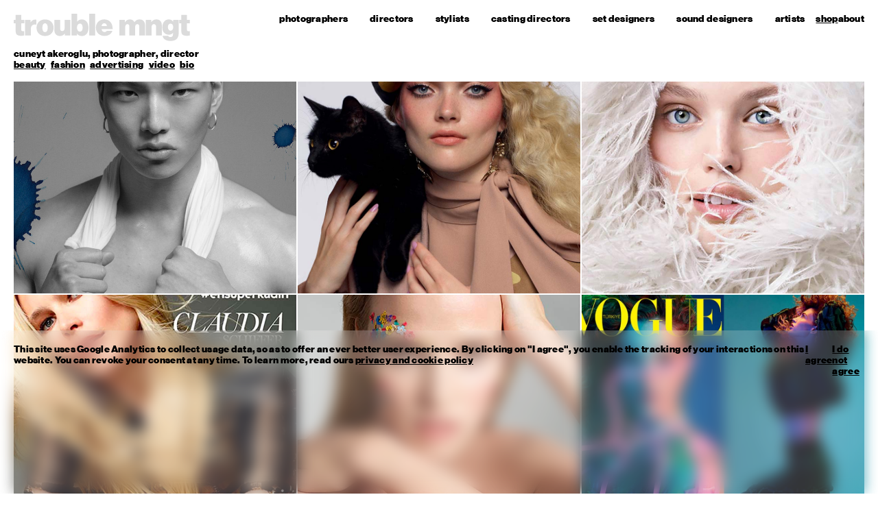

--- FILE ---
content_type: text/html; charset=UTF-8
request_url: https://trouble.management/trbl_artists/cuneyt-akeroglu/
body_size: 14150
content:


<!DOCTYPE html>
<html lang="en-US" class="no-js" dir="ltr">

<head>
    <meta charset="UTF-8">
    <title>trouble mngt - cuneyt akeroglu</title>
    <meta name="author" content="Subteal">

    <meta name="viewport" content="width=device-width, initial-scale=1.0">
    <meta name="description" content="Boutique artist management agency founded in 2005 by Sophie Hirtzel">

    <meta property="og:title" content="trouble mngt">
    <meta property="og:description" content="Boutique Agency">
    <meta property="og:type" content="website" />
    <meta property="og:url" content="https://trouble.management">
    <meta property="og:image" content="https://trouble.management/wp-content/themes/trouble-v2025-03-01/screenshot.png">
    <meta property="og:site_name" content="trouble.management" />

    <meta name="twitter:title" content="trouble mngt">
    <meta name="twitter:description" content="Boutique Agency">
    <meta name="twitter:image" content="https://trouble.management/wp-content/themes/trouble-v2025-03-01/screenshot.png">
    <meta name="twitter:card" content="summary_large_image">

    <meta property="og:site_name" content="trouble mngt – boutique agency">

    <meta name='robots' content='max-image-preview:large, noindex, follow' />
<style id='classic-theme-styles-inline-css' type='text/css'>
/*! This file is auto-generated */
.wp-block-button__link{color:#fff;background-color:#32373c;border-radius:9999px;box-shadow:none;text-decoration:none;padding:calc(.667em + 2px) calc(1.333em + 2px);font-size:1.125em}.wp-block-file__button{background:#32373c;color:#fff;text-decoration:none}
</style>
<style id='global-styles-inline-css' type='text/css'>
:root{--wp--preset--aspect-ratio--square: 1;--wp--preset--aspect-ratio--4-3: 4/3;--wp--preset--aspect-ratio--3-4: 3/4;--wp--preset--aspect-ratio--3-2: 3/2;--wp--preset--aspect-ratio--2-3: 2/3;--wp--preset--aspect-ratio--16-9: 16/9;--wp--preset--aspect-ratio--9-16: 9/16;--wp--preset--color--black: #000000;--wp--preset--color--cyan-bluish-gray: #abb8c3;--wp--preset--color--white: #ffffff;--wp--preset--color--pale-pink: #f78da7;--wp--preset--color--vivid-red: #cf2e2e;--wp--preset--color--luminous-vivid-orange: #ff6900;--wp--preset--color--luminous-vivid-amber: #fcb900;--wp--preset--color--light-green-cyan: #7bdcb5;--wp--preset--color--vivid-green-cyan: #00d084;--wp--preset--color--pale-cyan-blue: #8ed1fc;--wp--preset--color--vivid-cyan-blue: #0693e3;--wp--preset--color--vivid-purple: #9b51e0;--wp--preset--gradient--vivid-cyan-blue-to-vivid-purple: linear-gradient(135deg,rgba(6,147,227,1) 0%,rgb(155,81,224) 100%);--wp--preset--gradient--light-green-cyan-to-vivid-green-cyan: linear-gradient(135deg,rgb(122,220,180) 0%,rgb(0,208,130) 100%);--wp--preset--gradient--luminous-vivid-amber-to-luminous-vivid-orange: linear-gradient(135deg,rgba(252,185,0,1) 0%,rgba(255,105,0,1) 100%);--wp--preset--gradient--luminous-vivid-orange-to-vivid-red: linear-gradient(135deg,rgba(255,105,0,1) 0%,rgb(207,46,46) 100%);--wp--preset--gradient--very-light-gray-to-cyan-bluish-gray: linear-gradient(135deg,rgb(238,238,238) 0%,rgb(169,184,195) 100%);--wp--preset--gradient--cool-to-warm-spectrum: linear-gradient(135deg,rgb(74,234,220) 0%,rgb(151,120,209) 20%,rgb(207,42,186) 40%,rgb(238,44,130) 60%,rgb(251,105,98) 80%,rgb(254,248,76) 100%);--wp--preset--gradient--blush-light-purple: linear-gradient(135deg,rgb(255,206,236) 0%,rgb(152,150,240) 100%);--wp--preset--gradient--blush-bordeaux: linear-gradient(135deg,rgb(254,205,165) 0%,rgb(254,45,45) 50%,rgb(107,0,62) 100%);--wp--preset--gradient--luminous-dusk: linear-gradient(135deg,rgb(255,203,112) 0%,rgb(199,81,192) 50%,rgb(65,88,208) 100%);--wp--preset--gradient--pale-ocean: linear-gradient(135deg,rgb(255,245,203) 0%,rgb(182,227,212) 50%,rgb(51,167,181) 100%);--wp--preset--gradient--electric-grass: linear-gradient(135deg,rgb(202,248,128) 0%,rgb(113,206,126) 100%);--wp--preset--gradient--midnight: linear-gradient(135deg,rgb(2,3,129) 0%,rgb(40,116,252) 100%);--wp--preset--font-size--small: 13px;--wp--preset--font-size--medium: 20px;--wp--preset--font-size--large: 36px;--wp--preset--font-size--x-large: 42px;--wp--preset--font-family--inter: "Inter", sans-serif;--wp--preset--font-family--cardo: Cardo;--wp--preset--spacing--20: 0.44rem;--wp--preset--spacing--30: 0.67rem;--wp--preset--spacing--40: 1rem;--wp--preset--spacing--50: 1.5rem;--wp--preset--spacing--60: 2.25rem;--wp--preset--spacing--70: 3.38rem;--wp--preset--spacing--80: 5.06rem;--wp--preset--shadow--natural: 6px 6px 9px rgba(0, 0, 0, 0.2);--wp--preset--shadow--deep: 12px 12px 50px rgba(0, 0, 0, 0.4);--wp--preset--shadow--sharp: 6px 6px 0px rgba(0, 0, 0, 0.2);--wp--preset--shadow--outlined: 6px 6px 0px -3px rgba(255, 255, 255, 1), 6px 6px rgba(0, 0, 0, 1);--wp--preset--shadow--crisp: 6px 6px 0px rgba(0, 0, 0, 1);}:where(.is-layout-flex){gap: 0.5em;}:where(.is-layout-grid){gap: 0.5em;}body .is-layout-flex{display: flex;}.is-layout-flex{flex-wrap: wrap;align-items: center;}.is-layout-flex > :is(*, div){margin: 0;}body .is-layout-grid{display: grid;}.is-layout-grid > :is(*, div){margin: 0;}:where(.wp-block-columns.is-layout-flex){gap: 2em;}:where(.wp-block-columns.is-layout-grid){gap: 2em;}:where(.wp-block-post-template.is-layout-flex){gap: 1.25em;}:where(.wp-block-post-template.is-layout-grid){gap: 1.25em;}.has-black-color{color: var(--wp--preset--color--black) !important;}.has-cyan-bluish-gray-color{color: var(--wp--preset--color--cyan-bluish-gray) !important;}.has-white-color{color: var(--wp--preset--color--white) !important;}.has-pale-pink-color{color: var(--wp--preset--color--pale-pink) !important;}.has-vivid-red-color{color: var(--wp--preset--color--vivid-red) !important;}.has-luminous-vivid-orange-color{color: var(--wp--preset--color--luminous-vivid-orange) !important;}.has-luminous-vivid-amber-color{color: var(--wp--preset--color--luminous-vivid-amber) !important;}.has-light-green-cyan-color{color: var(--wp--preset--color--light-green-cyan) !important;}.has-vivid-green-cyan-color{color: var(--wp--preset--color--vivid-green-cyan) !important;}.has-pale-cyan-blue-color{color: var(--wp--preset--color--pale-cyan-blue) !important;}.has-vivid-cyan-blue-color{color: var(--wp--preset--color--vivid-cyan-blue) !important;}.has-vivid-purple-color{color: var(--wp--preset--color--vivid-purple) !important;}.has-black-background-color{background-color: var(--wp--preset--color--black) !important;}.has-cyan-bluish-gray-background-color{background-color: var(--wp--preset--color--cyan-bluish-gray) !important;}.has-white-background-color{background-color: var(--wp--preset--color--white) !important;}.has-pale-pink-background-color{background-color: var(--wp--preset--color--pale-pink) !important;}.has-vivid-red-background-color{background-color: var(--wp--preset--color--vivid-red) !important;}.has-luminous-vivid-orange-background-color{background-color: var(--wp--preset--color--luminous-vivid-orange) !important;}.has-luminous-vivid-amber-background-color{background-color: var(--wp--preset--color--luminous-vivid-amber) !important;}.has-light-green-cyan-background-color{background-color: var(--wp--preset--color--light-green-cyan) !important;}.has-vivid-green-cyan-background-color{background-color: var(--wp--preset--color--vivid-green-cyan) !important;}.has-pale-cyan-blue-background-color{background-color: var(--wp--preset--color--pale-cyan-blue) !important;}.has-vivid-cyan-blue-background-color{background-color: var(--wp--preset--color--vivid-cyan-blue) !important;}.has-vivid-purple-background-color{background-color: var(--wp--preset--color--vivid-purple) !important;}.has-black-border-color{border-color: var(--wp--preset--color--black) !important;}.has-cyan-bluish-gray-border-color{border-color: var(--wp--preset--color--cyan-bluish-gray) !important;}.has-white-border-color{border-color: var(--wp--preset--color--white) !important;}.has-pale-pink-border-color{border-color: var(--wp--preset--color--pale-pink) !important;}.has-vivid-red-border-color{border-color: var(--wp--preset--color--vivid-red) !important;}.has-luminous-vivid-orange-border-color{border-color: var(--wp--preset--color--luminous-vivid-orange) !important;}.has-luminous-vivid-amber-border-color{border-color: var(--wp--preset--color--luminous-vivid-amber) !important;}.has-light-green-cyan-border-color{border-color: var(--wp--preset--color--light-green-cyan) !important;}.has-vivid-green-cyan-border-color{border-color: var(--wp--preset--color--vivid-green-cyan) !important;}.has-pale-cyan-blue-border-color{border-color: var(--wp--preset--color--pale-cyan-blue) !important;}.has-vivid-cyan-blue-border-color{border-color: var(--wp--preset--color--vivid-cyan-blue) !important;}.has-vivid-purple-border-color{border-color: var(--wp--preset--color--vivid-purple) !important;}.has-vivid-cyan-blue-to-vivid-purple-gradient-background{background: var(--wp--preset--gradient--vivid-cyan-blue-to-vivid-purple) !important;}.has-light-green-cyan-to-vivid-green-cyan-gradient-background{background: var(--wp--preset--gradient--light-green-cyan-to-vivid-green-cyan) !important;}.has-luminous-vivid-amber-to-luminous-vivid-orange-gradient-background{background: var(--wp--preset--gradient--luminous-vivid-amber-to-luminous-vivid-orange) !important;}.has-luminous-vivid-orange-to-vivid-red-gradient-background{background: var(--wp--preset--gradient--luminous-vivid-orange-to-vivid-red) !important;}.has-very-light-gray-to-cyan-bluish-gray-gradient-background{background: var(--wp--preset--gradient--very-light-gray-to-cyan-bluish-gray) !important;}.has-cool-to-warm-spectrum-gradient-background{background: var(--wp--preset--gradient--cool-to-warm-spectrum) !important;}.has-blush-light-purple-gradient-background{background: var(--wp--preset--gradient--blush-light-purple) !important;}.has-blush-bordeaux-gradient-background{background: var(--wp--preset--gradient--blush-bordeaux) !important;}.has-luminous-dusk-gradient-background{background: var(--wp--preset--gradient--luminous-dusk) !important;}.has-pale-ocean-gradient-background{background: var(--wp--preset--gradient--pale-ocean) !important;}.has-electric-grass-gradient-background{background: var(--wp--preset--gradient--electric-grass) !important;}.has-midnight-gradient-background{background: var(--wp--preset--gradient--midnight) !important;}.has-small-font-size{font-size: var(--wp--preset--font-size--small) !important;}.has-medium-font-size{font-size: var(--wp--preset--font-size--medium) !important;}.has-large-font-size{font-size: var(--wp--preset--font-size--large) !important;}.has-x-large-font-size{font-size: var(--wp--preset--font-size--x-large) !important;}
:where(.wp-block-post-template.is-layout-flex){gap: 1.25em;}:where(.wp-block-post-template.is-layout-grid){gap: 1.25em;}
:where(.wp-block-columns.is-layout-flex){gap: 2em;}:where(.wp-block-columns.is-layout-grid){gap: 2em;}
:root :where(.wp-block-pullquote){font-size: 1.5em;line-height: 1.6;}
</style>
<style id='woocommerce-inline-inline-css' type='text/css'>
.woocommerce form .form-row .required { visibility: visible; }
</style>
<link rel='stylesheet' id='wpo_min-header-0-css' href='https://trouble.management/wp-content/cache/wpo-minify/1769100786/assets/wpo-minify-header-7d5d288a.min.css' type='text/css' media='all' />
<link rel='stylesheet' id='wpo_min-header-1-css' href='https://trouble.management/wp-content/cache/wpo-minify/1769100786/assets/wpo-minify-header-ee7d140a.min.css' type='text/css' media='only screen and (max-width: 768px)' />
<link rel='stylesheet' id='wpo_min-header-2-css' href='https://trouble.management/wp-content/cache/wpo-minify/1769100786/assets/wpo-minify-header-e3b840cb.min.css' type='text/css' media='all' />
<link rel="https://api.w.org/" href="https://trouble.management/wp-json/" /><link rel="alternate" title="JSON" type="application/json" href="https://trouble.management/wp-json/wp/v2/trbl_artists/93" /><link rel="canonical" href="https://trouble.management/trbl_artists/cuneyt-akeroglu/" />
	<noscript><style>.woocommerce-product-gallery{ opacity: 1 !important; }</style></noscript>
	<script type="text/javascript" src="https://cdn.brevo.com/js/sdk-loader.js" async></script>
<script type="text/javascript">
  window.Brevo = window.Brevo || [];
  window.Brevo.push(['init', {"client_key":"b658oa87emicryq84nmy86ou","email_id":null,"push":{"customDomain":"https:\/\/trouble.management\/wp-content\/plugins\/mailin\/"},"service_worker_url":"sw.js?key=${key}","frame_url":"brevo-frame.html"}]);
</script><style id='wp-fonts-local' type='text/css'>
@font-face{font-family:Inter;font-style:normal;font-weight:300 900;font-display:fallback;src:url('https://trouble.management/wp-content/plugins/woocommerce/assets/fonts/Inter-VariableFont_slnt,wght.woff2') format('woff2');font-stretch:normal;}
@font-face{font-family:Cardo;font-style:normal;font-weight:400;font-display:fallback;src:url('https://trouble.management/wp-content/plugins/woocommerce/assets/fonts/cardo_normal_400.woff2') format('woff2');}
</style>
<link rel="icon" href="https://s3.eu-north-1.amazonaws.com/trouble.management/uploads/2025/12/cropped-trouble-mngt_logotype_instagram-white-32x32.png" sizes="32x32" />
<link rel="icon" href="https://s3.eu-north-1.amazonaws.com/trouble.management/uploads/2025/12/cropped-trouble-mngt_logotype_instagram-white-192x192.png" sizes="192x192" />
<link rel="apple-touch-icon" href="https://s3.eu-north-1.amazonaws.com/trouble.management/uploads/2025/12/cropped-trouble-mngt_logotype_instagram-white-180x180.png" />
<meta name="msapplication-TileImage" content="https://s3.eu-north-1.amazonaws.com/trouble.management/uploads/2025/12/cropped-trouble-mngt_logotype_instagram-white-270x270.png" />
		<style type="text/css" id="wp-custom-css">
			/*.post-type-archive-product .product-cat-menu,
.tax-product_cat .product-cat-menu{
		display: flex;
		gap: 1rem;
	}
.post-type-archive-product .shop-filters,
.tax-product_cat .shop-filters{
		margin: 1rem 0;
}

.post-type-archive-product .product-cat-menu a,
.tax-product_cat .product-cat-menu a{
			text-decoration: none;
			border-bottom: 1px solid transparent;
			padding-bottom: 2px;
		}

.post-type-archive-product .product-cat-menu a.active,
.tax-product_cat .product-cat-menu a.active{
	border-color: currentColor;
}*/		</style>
		
    <!-- Global site tag (gtag.js) - Google Analytics -->
    <script async src="https://www.googletagmanager.com/gtag/js?id=UA-140322712-1"></script>
</head>

<body class="trbl_artists-template-default single single-trbl_artists postid-93 theme-trouble-v2025-03-01 woocommerce-no-js">
    <div class="wrapper">
        <header class="header">
            <a href="https://trouble.management" class="logo">
                <svg  viewBox="0 0 952 148" version="1.1" xmlns="http://www.w3.org/2000/svg" xmlns:xlink="http://www.w3.org/1999/xlink" xml:space="preserve" xmlns:serif="http://www.serif.com/" style="fill-rule:evenodd;clip-rule:evenodd;stroke-linejoin:round;stroke-miterlimit:2;">
    <g id="Layer-1" serif:id="Layer 1">
        <g transform="matrix(1,0,0,1,-0.4904,92.0266)">
            <path d="M0,-58.603L10.896,-58.603L10.896,-85.838L41.434,-85.838L41.434,-58.603L57.447,-58.603L57.447,-39.786L41.434,-39.786L41.434,-5.614C41.434,2.804 47.374,2.97 57.115,2.312L57.115,25.255C52.331,26.411 47.374,27.235 41.766,27.235C21.295,27.235 10.896,21.455 10.896,1.322L10.896,-39.786L0,-39.786L0,-58.603Z" style="fill-rule:nonzero;"/>
        </g>
        <g transform="matrix(1,0,0,1,90.9621,103.078)">
            <path d="M0,-56.943L0.498,-56.943C7.262,-67.508 15.355,-71.474 26.079,-71.474C28.557,-71.474 30.211,-71.142 31.201,-70.644L31.201,-44.066L30.538,-44.066C12.218,-47.203 1.488,-38.95 1.488,-19.967L1.488,14.531L-29.713,14.531L-29.713,-69.654L0,-69.654L0,-56.943Z" style="fill-rule:nonzero;"/>
        </g>
        <g transform="matrix(1,0,0,1,123.151,75.5174)">
            <path d="M0,0.166C0,-25.421 18.159,-44.57 46.218,-44.57C74.284,-44.57 92.111,-25.421 92.111,0.166C92.111,25.753 74.284,44.736 46.218,44.736C18.159,44.736 0,25.753 0,0.166M60.417,0.166C60.417,-14.033 55.467,-23.607 45.892,-23.607C36.318,-23.607 31.694,-14.033 31.694,0.166C31.694,14.359 36.318,23.933 45.892,23.933C55.467,23.933 60.417,14.359 60.417,0.166" style="fill-rule:nonzero;"/>
        </g>
        <g transform="matrix(1,0,0,1,276.343,36.0702)">
            <path d="M0,81.54L0,70.649L-0.492,70.649C-6.93,79.394 -15.189,84.184 -26.743,84.184C-46.882,84.184 -56.783,70.975 -56.783,51.661L-56.783,-2.644L-25.587,-2.644L-25.587,44.232C-25.587,52.983 -21.787,57.607 -14.359,57.607C-6.272,57.607 -1.488,51.827 -1.488,42.75L-1.488,-2.644L29.714,-2.644L29.714,81.54L0,81.54Z" style="fill-rule:nonzero;"/>
        </g>
        <g transform="matrix(1,0,0,1,341.715,13.2858)">
            <path d="M0,93.432L-0.332,93.432L-0.332,104.323L-30.045,104.323L-30.045,-13.701L1.156,-13.701L1.156,28.889L1.648,28.889C7.594,21.46 15.023,17.494 26.411,17.494C49.028,17.494 62.065,37.633 62.065,62.07C62.065,90.788 48.365,107.133 26.079,107.133C15.515,107.133 5.608,103.006 0,93.432M30.372,61.738C30.372,48.53 25.255,40.111 15.847,40.111C6.272,40.111 0,49.52 0,61.738C0,74.117 6.272,83.36 15.847,83.36C25.421,83.36 30.372,74.941 30.372,61.738" style="fill-rule:nonzero;"/>
        </g>
        <g transform="matrix(1,0,0,1,0,-30.238)">
            <rect x="407.744" y="29.814" width="32.026" height="118.03"/>
        </g>
        <g transform="matrix(1,0,0,1,443.733,75.1872)">
            <path d="M0,0.166C0,-25.255 18.325,-44.57 44.902,-44.57C58.105,-44.57 68.177,-40.278 75.932,-33.182C86.17,-23.773 90.955,-8.75 90.623,7.921L30.538,7.921C32.352,17.661 37.634,23.607 47.048,23.607C52.491,23.607 56.457,21.461 58.769,17.335L88.974,17.335C87.16,24.923 81.214,32.357 72.962,37.634C65.201,42.59 56.783,44.736 46.058,44.736C18.485,44.736 0,25.919 0,0.166M30.538,-8.584L59.593,-8.584C58.271,-17.993 52.989,-23.607 45.56,-23.607C36.976,-23.607 32.191,-17.827 30.538,-8.584" style="fill-rule:nonzero;"/>
        </g>
        <g transform="matrix(1,0,0,1,570.84,114.97)">
            <path d="M0,-81.546L29.713,-81.546L29.713,-69.001L30.211,-69.001C36.152,-78.742 44.238,-84.184 56.949,-84.184C68.177,-84.184 76.596,-78.742 80.888,-69.499L81.38,-69.499C88.643,-80.722 98.057,-84.184 108.948,-84.184C129.584,-84.184 138.495,-69.659 138.495,-50.345L138.495,2.638L107.299,2.638L107.299,-44.57C107.299,-53.155 104.495,-58.769 96.569,-58.769C88.808,-58.769 84.848,-51.833 84.848,-42.756L84.848,2.638L53.652,2.638L53.652,-44.57C53.652,-53.155 50.843,-58.769 42.922,-58.769C35.162,-58.769 31.201,-51.833 31.201,-42.756L31.201,2.638L0,2.638L0,-81.546Z" style="fill-rule:nonzero;"/>
        </g>
        <g transform="matrix(1,0,0,1,742.851,103.415)">
            <path d="M0,-58.437L0.498,-58.437C7.262,-67.68 15.847,-72.63 27.567,-72.63C47.048,-72.63 57.115,-59.593 57.115,-40.278L57.115,14.193L25.919,14.193L25.919,-32.684C25.919,-41.434 22.285,-47.214 14.199,-47.214C6.272,-47.214 1.488,-40.278 1.488,-31.202L1.488,14.193L-29.714,14.193L-29.714,-69.992L0,-69.992L0,-58.437Z" style="fill-rule:nonzero;"/>
        </g>
        <g transform="matrix(1,0,0,1,803.931,58.68)">
            <path d="M0,60.417L30.045,60.417C31.201,63.885 35.162,67.513 42.59,67.513C52.657,67.513 56.125,61.573 56.125,52.823L56.125,45.228L55.467,45.228C50.511,50.843 43.912,54.803 34.172,54.803C15.023,54.803 -1.648,41.434 -1.648,15.023C-1.648,-9.082 12.052,-27.899 32.684,-27.899C44.57,-27.899 51.833,-23.275 56.623,-16.013L57.115,-16.013L57.115,-25.255L86.828,-25.255L86.828,48.862C86.828,62.397 81.878,72.796 74.45,79.068C66.689,85.672 55.627,88.316 43.082,88.316C19.481,88.316 2.97,79.068 0,60.417M57.447,13.701C57.447,3.136 52.165,-5.282 43.082,-5.282C34.338,-5.282 28.723,2.312 28.723,13.701C28.723,24.923 34.338,33.016 43.082,33.016C52.165,33.016 57.447,24.763 57.447,13.701" style="fill-rule:nonzero;"/>
        </g>
        <g transform="matrix(1,0,0,1,894.063,92.0266)">
            <path d="M0,-58.603L10.897,-58.603L10.897,-85.838L41.434,-85.838L41.434,-58.603L57.447,-58.603L57.447,-39.786L41.434,-39.786L41.434,-5.614C41.434,2.804 47.374,2.97 57.115,2.312L57.115,25.255C52.331,26.411 47.374,27.235 41.766,27.235C21.295,27.235 10.897,21.455 10.897,1.322L10.897,-39.786L0,-39.786L0,-58.603Z" style="fill-rule:nonzero;"/>
        </g>
    </g>
</svg>
            </a>

            <nav class="nav desktop-nav" id="main-nav">
                <ul class="dynamic-nav">
                    <li id="artist-preview-image">
                                                <img src="https://s3.eu-north-1.amazonaws.com/trouble.management/uploads/2019/01/AN39_SP4_ZengaAmitIsraeli_08_150dpi-scaled.jpg" alt="Default preview"
                            class="preview-img active" data-artist-id="default" loading="lazy" />

                                                        <img src="https://s3.eu-north-1.amazonaws.com/trouble.management/uploads/2019/01/AN39_SP4_ZengaAmitIsraeli_08_150dpi-scaled.jpg"
                                    alt="Amit" class="preview-img"
                                    data-artist-id="81" loading="lazy" />
                                                        <img src="https://s3.eu-north-1.amazonaws.com/trouble.management/uploads/2019/01/IMGN_DG_160424_MAGAZINE_MAGAZINE_09_028_RGB_FINAL_V1-scaled.jpg"
                                    alt="Darren Gwynn" class="preview-img"
                                    data-artist-id="14595" loading="lazy" />
                                                        <img src="https://s3.eu-north-1.amazonaws.com/trouble.management/uploads/2019/01/WESTMAN_ATELIER_1-copy.jpg"
                                    alt="Brendan James" class="preview-img"
                                    data-artist-id="18031" loading="lazy" />
                                                        <img src="https://s3.eu-north-1.amazonaws.com/trouble.management/uploads/2019/01/191208_CM_IDMAG-10C_1884_R3-scaled.jpg"
                                    alt="Christian MacDonald" class="preview-img"
                                    data-artist-id="19311" loading="lazy" />
                                                        <img src="https://s3.eu-north-1.amazonaws.com/trouble.management/uploads/2019/01/JMO_CANDY_0511-scaled.jpg"
                                    alt="Joseph Molines" class="preview-img"
                                    data-artist-id="9166" loading="lazy" />
                                                        <img src="https://s3.eu-north-1.amazonaws.com/trouble.management/uploads/2019/01/RN_TRBL_2024_Vert45-scaled-e1743684378417.jpg"
                                    alt="Robert Nethery" class="preview-img"
                                    data-artist-id="18678" loading="lazy" />
                                                        <img src="https://s3.eu-north-1.amazonaws.com/trouble.management/uploads/2019/01/20191026_PERS_-22-scaled.jpg"
                                    alt="Jai Odell" class="preview-img"
                                    data-artist-id="96" loading="lazy" />
                                                        <img src="https://s3.eu-north-1.amazonaws.com/trouble.management/uploads/2019/01/20492_5.jpg"
                                    alt="Sebastian Sabal-Bruce" class="preview-img"
                                    data-artist-id="13798" loading="lazy" />
                                                        <img src="https://s3.eu-north-1.amazonaws.com/trouble.management/uploads/2019/01/8498.jpeg"
                                    alt="David Vasiljevic" class="preview-img"
                                    data-artist-id="94" loading="lazy" />
                                                        <img src="https://s3.eu-north-1.amazonaws.com/trouble.management/uploads/2025/10/DudiComboMagazien-19-scaled.jpg"
                                    alt="Cara Cano" class="preview-img"
                                    data-artist-id="21568" loading="lazy" />
                                                        <img src="https://s3.eu-north-1.amazonaws.com/trouble.management/uploads/2019/01/img46-scaled-e1743681332455.jpg"
                                    alt="Vero Didry" class="preview-img"
                                    data-artist-id="107" loading="lazy" />
                                                        <img src="https://s3.eu-north-1.amazonaws.com/trouble.management/uploads/2019/01/DG_120322_DREP_08_489_FINAL_V1-scaled.jpg"
                                    alt="Margherita Moro" class="preview-img"
                                    data-artist-id="103" loading="lazy" />
                                                        <img src="https://s3.eu-north-1.amazonaws.com/trouble.management/uploads/2019/01/VogueUA_12_101_MARTINABJORN_v3_4_5_hr-scaled.jpg"
                                    alt="Zara Zachrisson" class="preview-img"
                                    data-artist-id="12746" loading="lazy" />
                                                        <img src="https://s3.eu-north-1.amazonaws.com/trouble.management/uploads/2024/06/Screenshot-2025-04-11-at-17.31.01.png"
                                    alt="Benjamin Ellis Bernard" class="preview-img"
                                    data-artist-id="18901" loading="lazy" />
                                                        <img src="https://s3.eu-north-1.amazonaws.com/trouble.management/uploads/2025/04/tods-wfs-fw2526-performance-04A-Carousel-4-5-copy-scaled.jpg"
                                    alt="Nelly Agassi" class="preview-img"
                                    data-artist-id="20142" loading="lazy" />
                                                        <img src="https://s3.eu-north-1.amazonaws.com/trouble.management/uploads/2025/03/IGLOO-MOBILE-1-1.jpg"
                                    alt="Charles Pétillon" class="preview-img"
                                    data-artist-id="20143" loading="lazy" />
                                                        <img src="https://s3.eu-north-1.amazonaws.com/trouble.management/uploads/2025/06/wvqmqzcpbfpko2ccdbqh-scaled.jpeg"
                                    alt="Angus Munro at AMC" class="preview-img"
                                    data-artist-id="21067" loading="lazy" />
                                                        <img src="https://s3.eu-north-1.amazonaws.com/trouble.management/uploads/2025/07/240218_FW24_Meridian_Q4_OA34_C00_0162.jpg"
                                    alt="Kadu Lennox" class="preview-img"
                                    data-artist-id="21178" loading="lazy" />
                                                        <img src="https://s3.eu-north-1.amazonaws.com/trouble.management/uploads/2025/07/Screenshot-2025-07-31-at-17.05.10.png"
                                    alt="Sebastien Perrin" class="preview-img"
                                    data-artist-id="21177" loading="lazy" />
                                            </li>

                                        

                                                    <li class="open-dropdown">
                                <span class="nav-title">Photographers</span>
                                <ul class="dropdown">
                                    <br>
                                                                                <li class="dropdown-item" data-artist-id="81"><a
                                                    href="https://trouble.management/trbl_artists/amit/">
                                                    Amit                                                </a></li>
                                                                                    <li class="dropdown-item" data-artist-id="14595"><a
                                                    href="https://trouble.management/trbl_artists/darren-gwynn/">
                                                    Darren Gwynn                                                </a></li>
                                                                                    <li class="dropdown-item" data-artist-id="18031"><a
                                                    href="https://trouble.management/trbl_artists/brendan-james/">
                                                    Brendan James                                                </a></li>
                                                                                    <li class="dropdown-item" data-artist-id="19311"><a
                                                    href="https://trouble.management/trbl_artists/christian-macdonald/">
                                                    Christian MacDonald                                                </a></li>
                                                                                    <li class="dropdown-item" data-artist-id="9166"><a
                                                    href="https://trouble.management/trbl_artists/joseph-molines/">
                                                    Joseph Molines                                                </a></li>
                                                                                    <li class="dropdown-item" data-artist-id="96"><a
                                                    href="https://trouble.management/trbl_artists/jai-odell/">
                                                    Jai Odell                                                </a></li>
                                                                                    <li class="dropdown-item" data-artist-id="13798"><a
                                                    href="https://trouble.management/trbl_artists/sebastian-sabal-bruce/">
                                                    Sebastian Sabal-Bruce                                                </a></li>
                                                                                    <li class="dropdown-item" data-artist-id="94"><a
                                                    href="https://trouble.management/trbl_artists/david-vasiljevic/">
                                                    David Vasiljevic                                                </a></li>
                                                                                                                                                </ul>
                            </li>
                                                    <li class="open-dropdown">
                                <span class="nav-title">Directors</span>
                                <ul class="dropdown">
                                    <br>
                                                                                <li class="dropdown-item" data-artist-id="81"><a
                                                    href="https://trouble.management/trbl_artists/amit/#video">
                                                    Amit                                                </a></li>
                                                                                    <li class="dropdown-item" data-artist-id="14595"><a
                                                    href="https://trouble.management/trbl_artists/darren-gwynn/#video">
                                                    Darren Gwynn                                                </a></li>
                                                                                    <li class="dropdown-item" data-artist-id="18031"><a
                                                    href="https://trouble.management/trbl_artists/brendan-james/#video">
                                                    Brendan James                                                </a></li>
                                                                                    <li class="dropdown-item" data-artist-id="18678"><a
                                                    href="https://trouble.management/trbl_artists/robert-nethery/#fashion-videos">
                                                    Robert Nethery                                                </a></li>
                                                                                    <li class="dropdown-item" data-artist-id="96"><a
                                                    href="https://trouble.management/trbl_artists/jai-odell/#video">
                                                    Jai Odell                                                </a></li>
                                                                                    <li class="dropdown-item" data-artist-id="13798"><a
                                                    href="https://trouble.management/trbl_artists/sebastian-sabal-bruce/#video">
                                                    Sebastian Sabal-Bruce                                                </a></li>
                                                                                                                                                </ul>
                            </li>
                                                    <li class="open-dropdown">
                                <span class="nav-title">Stylists</span>
                                <ul class="dropdown">
                                    <br>
                                                                                <li class="dropdown-item" data-artist-id="21568"><a
                                                    href="https://trouble.management/trbl_artists/cara-cano/">
                                                    Cara Cano                                                </a></li>
                                                                                    <li class="dropdown-item" data-artist-id="107"><a
                                                    href="https://trouble.management/trbl_artists/veronique-didry/">
                                                    Vero Didry                                                </a></li>
                                                                                    <li class="dropdown-item" data-artist-id="103"><a
                                                    href="https://trouble.management/trbl_artists/margherita-moro/">
                                                    Margherita Moro                                                </a></li>
                                                                                    <li class="dropdown-item" data-artist-id="12746"><a
                                                    href="https://trouble.management/trbl_artists/zara-zachrisson/">
                                                    Zara Zachrisson                                                </a></li>
                                                                                                                                                </ul>
                            </li>
                                                    <li class="open-dropdown">
                                <span class="nav-title">Casting Directors</span>
                                <ul class="dropdown">
                                    <br>
                                                                                <li class="dropdown-item" data-artist-id="21067"><a
                                                    href="https://trouble.management/trbl_artists/amc-casting/">
                                                    Angus Munro at AMC                                                </a></li>
                                                                                                                                                </ul>
                            </li>
                                                    <li class="open-dropdown">
                                <span class="nav-title">Set Designers</span>
                                <ul class="dropdown">
                                    <br>
                                                                                <li class="dropdown-item" data-artist-id="21178"><a
                                                    href="https://trouble.management/trbl_artists/kadu-lennox/">
                                                    Kadu Lennox                                                </a></li>
                                                                                                                                                </ul>
                            </li>
                                                    <li class="open-dropdown">
                                <span class="nav-title">Sound Designers</span>
                                <ul class="dropdown">
                                    <br>
                                                                                <li class="dropdown-item" data-artist-id="18901"><a
                                                    href="https://trouble.management/trbl_artists/benjamin-ellis-bernard/">
                                                    Benjamin Ellis Bernard                                                </a></li>
                                                                                    <li class="dropdown-item" data-artist-id="21177"><a
                                                    href="https://trouble.management/trbl_artists/sebastien-perrin/">
                                                    Sebastien Perrin                                                </a></li>
                                                                                                                                                </ul>
                            </li>
                                                    <li class="open-dropdown">
                                <span class="nav-title">Artists</span>
                                <ul class="dropdown">
                                    <br>
                                                                                <li class="dropdown-item" data-artist-id="20142"><a
                                                    href="https://trouble.management/trbl_artists/nelly-agassi/">
                                                    Nelly Agassi                                                </a></li>
                                                                                    <li class="dropdown-item" data-artist-id="20143"><a
                                                    href="https://trouble.management/trbl_artists/charles-petillon/">
                                                    Charles Pétillon                                                </a></li>
                                                                                                                                                </ul>
                            </li>
                                                            </ul>
                <ul class="static-nav">
                    <!-- <li><a href="/shop"
                            >shop</a>
                    </li> -->

                    <li><a href="/trbl_artists"
                            class="nav-active">shop</a>
                    </li>


                    <li><a href="/about"
                            >about</a>
                    </li>
                </ul>
            </nav>

            <button class="mobile-nav-toggle">
                menu
            </button>
            <nav class="mobile-nav" id="mobile-main-nav">
                <div class="mobile-nav-content">
                    <ul class="mobile-nav-list">
                                                <li>
                            <span>photographers, directors</span>
                            <ul>
                                                                        <li data-artist-id="81">
                                            <a href="https://trouble.management/trbl_artists/amit/">
                                                Amit                                            </a>
                                        </li>
                                                                        <li data-artist-id="14595">
                                            <a href="https://trouble.management/trbl_artists/darren-gwynn/">
                                                Darren Gwynn                                            </a>
                                        </li>
                                                                        <li data-artist-id="18031">
                                            <a href="https://trouble.management/trbl_artists/brendan-james/">
                                                Brendan James                                            </a>
                                        </li>
                                                                        <li data-artist-id="19311">
                                            <a href="https://trouble.management/trbl_artists/christian-macdonald/">
                                                Christian MacDonald                                            </a>
                                        </li>
                                                                        <li data-artist-id="9166">
                                            <a href="https://trouble.management/trbl_artists/joseph-molines/">
                                                Joseph Molines                                            </a>
                                        </li>
                                                                        <li data-artist-id="18678">
                                            <a href="https://trouble.management/trbl_artists/robert-nethery/">
                                                Robert Nethery                                            </a>
                                        </li>
                                                                        <li data-artist-id="96">
                                            <a href="https://trouble.management/trbl_artists/jai-odell/">
                                                Jai Odell                                            </a>
                                        </li>
                                                                        <li data-artist-id="13798">
                                            <a href="https://trouble.management/trbl_artists/sebastian-sabal-bruce/">
                                                Sebastian Sabal-Bruce                                            </a>
                                        </li>
                                                                        <li data-artist-id="94">
                                            <a href="https://trouble.management/trbl_artists/david-vasiljevic/">
                                                David Vasiljevic                                            </a>
                                        </li>
                                                            </ul>
                        </li>
                        <br>

                                                        <li>
                                    <span>Stylists</span>
                                    <ul>
                                                                                        <li data-artist-id="21568">
                                                    <a href="https://trouble.management/trbl_artists/cara-cano/">
                                                        Cara Cano                                                    </a>
                                                </li>
                                                                                        <li data-artist-id="107">
                                                    <a href="https://trouble.management/trbl_artists/veronique-didry/">
                                                        Vero Didry                                                    </a>
                                                </li>
                                                                                        <li data-artist-id="103">
                                                    <a href="https://trouble.management/trbl_artists/margherita-moro/">
                                                        Margherita Moro                                                    </a>
                                                </li>
                                                                                        <li data-artist-id="12746">
                                                    <a href="https://trouble.management/trbl_artists/zara-zachrisson/">
                                                        Zara Zachrisson                                                    </a>
                                                </li>
                                                                            </ul>
                                </li>
                                <br>
                                                        <li>
                                    <span>Casting Directors</span>
                                    <ul>
                                                                                        <li data-artist-id="21067">
                                                    <a href="https://trouble.management/trbl_artists/amc-casting/">
                                                        Angus Munro at AMC                                                    </a>
                                                </li>
                                                                            </ul>
                                </li>
                                <br>
                                                        <li>
                                    <span>Set Designers</span>
                                    <ul>
                                                                                        <li data-artist-id="21178">
                                                    <a href="https://trouble.management/trbl_artists/kadu-lennox/">
                                                        Kadu Lennox                                                    </a>
                                                </li>
                                                                            </ul>
                                </li>
                                <br>
                                                        <li>
                                    <span>Sound Designers</span>
                                    <ul>
                                                                                        <li data-artist-id="18901">
                                                    <a href="https://trouble.management/trbl_artists/benjamin-ellis-bernard/">
                                                        Benjamin Ellis Bernard                                                    </a>
                                                </li>
                                                                                        <li data-artist-id="21177">
                                                    <a href="https://trouble.management/trbl_artists/sebastien-perrin/">
                                                        Sebastien Perrin                                                    </a>
                                                </li>
                                                                            </ul>
                                </li>
                                <br>
                                                        <li>
                                    <span>Artists</span>
                                    <ul>
                                                                                        <li data-artist-id="20142">
                                                    <a href="https://trouble.management/trbl_artists/nelly-agassi/">
                                                        Nelly Agassi                                                    </a>
                                                </li>
                                                                                        <li data-artist-id="20143">
                                                    <a href="https://trouble.management/trbl_artists/charles-petillon/">
                                                        Charles Pétillon                                                    </a>
                                                </li>
                                                                            </ul>
                                </li>
                                <br>
                                            </ul>
                    <br>
                    <ul class="">
                        <li><a href="/shop"
                                >shop</a>
                        </li>
                        <li><a href="/about"
                                >about</a>
                        </li>
                    </ul>
                </div>
            </nav>
        </header><style>
    img.js-lazy {
        opacity: 0;
        transition: opacity .3s ease;
    }

    img.is-loaded {
        transition: opacity .3s ease;
        opacity: 1;
    }

    video.js-lazy {
        opacity: 0;
        transition: opacity .3s ease;
    }

    video.is-loaded {
        transition: opacity .3s ease;
        opacity: 1;
    }
</style>

<main class="main single-artist">
    <section class="artist">
        <div class="artist-first">
            <h1 class="title">Cuneyt Akeroglu,&nbsp;</h1>

            <!--
====================================
Role
====================================
-->
                                                <span class="role" href="https://trouble.management/roles/photographers/">
                        Photographer                    </span>
                    ,&nbsp;                                    <span class="role" href="https://trouble.management/roles/directors/">
                        Director                    </span>
                                                        </div>

        <!--
====================================
Portfolio nav bar
====================================
-->
                <nav class="nav" id="filters-portfolio-nav">
            <div class="menu-filter">
                <ul>
                                                                        <li>
                                <a href="#beauty" data-blink="controller" class="underline"
                                    data-blink-controls="beauty"
                                    data-blink-init="hidden">Beauty</a>
                                <div>&nbsp;</div>
                            </li>
                                                    <li>
                                <a href="#fashion" data-blink="controller" class="underline"
                                    data-blink-controls="fashion"
                                    data-blink-init="hidden">Fashion</a>
                                <div>&nbsp;</div>
                            </li>
                                                    <li>
                                <a href="#advertising" data-blink="controller" class="underline"
                                    data-blink-controls="advertising"
                                    data-blink-init="hidden">Advertising</a>
                                <div>&nbsp;</div>
                            </li>
                                                    <li>
                                <a href="#video" data-blink="controller" class="underline"
                                    data-blink-controls="video"
                                    data-blink-init="hidden">Video</a>
                                <div>&nbsp;</div>
                            </li>
                                                                <li>
                        <a href="#bio" data-blink="controller" data-blink-controls="bio" data-blink-init="hidden"
                            class="underline">bio
                        </a>
                    </li>
                </ul>
            </div>
        </nav>
        <!--
        ====================================
        Info
        ====================================
        -->
                    <div class="bio-content wrapper-flex" data-blink="container" data-blink-id="bio">
                <div class="intro-wrapper">
                    <div class="intro">
                                                    <div class="bio">
                                Cuneyt Akeroglu, born in Bursa, Turkey attended the 19 May University Faculty of Fine Arts in 1997. He graduated with the first degree in 2001 and was exclusively offered to do Masters Degree with the help of prestigious awards he received during his education. <br />
<br />
Instead of doing his Masters Degree he opted to move to Istanbul to realise his dreams. This is when he started his own fashion brand and launched his first Women’s Collection. For the next three years he also worked as a designer for leading, local and international brands. During this time he discovered his passion and talent for fashion photography. <br />
<br />
In 2003 he decided to focus all his creative energy on a career as a fashion photographer. He quickly built his reputation by shooting for a wide variety of celebrities and important clients. <br />
<br />
As his work became internationally renowned he relocated to London in 2009 to develop his unique style and seize new work opportunities and to meet new people.<br />
                            </div>
                        
                                                    <div class="contacts highlight underline">
                                <br>
                                <p><a href="https://www.instagram.com/cuneytakeroglu/" rel="noopener" target="_blank">Instagram</a></p>
                            </div>
                                                <br>
                    </div>
                </div>

                <div class="collabs-wrapper">
                    <div class="collabs">
                                                    <div class="">
                                <p class="highlight">EDITORIAL</p>
                                <br>
                                <p class="editorials">Vanity Fair<br />
V magazine <br />
V Man <br />
Vogue Italia <br />
Vogue Paris <br />
Vogue Spain<br />
W Magazine</p>
                            </div>
                        
                                                    <div class="">
                                <p class="highlight">ADVERTISING</p>
                                <br>
                                <p class="advertising">Burberry Cosmetics <br />
Clarins<br />
Givenchy Beauty <br />
Harvey Nichols <br />
H&M<br />
Jimmy Choo Fragrance <br />
Laura Mercier<br />
Liu Jo<br />
Lou<br />
MAC Cosmetics <br />
Trussardi Parfums</p>
                            </div>
                        
                        
                        <!-- Other optional info -->
                        
                    </div>
                </div>

            </div>

        
        <!--
        ====================================
        Artists content
        ====================================
        -->

        <div class="wrapper-artist-content js-lazy-wrapper">
            <script>console.log('Debug Objects: pageID: 93' );</script>
            
            
                    
                        <div class="row row-1" data-blink="container" data-blink-id="fashion">
                            <a href="https://trouble.management/trbl_projects/vogue-turkey-11/" class="prev-link">
                                <figure class="prev" id="prjct-1">

                                                                                                                                        <img class="prev-img single-img" src="https://s3.eu-north-1.amazonaws.com/trouble.management/uploads/2020/11/201023_VogueTurkey_CA_SHOT_02_063_1F-scaled.jpg"
                                                        alt="" loading="lazy" />
                                                                                                                                                                        </figure>
                                <div class="hover-overlay">
                                    <p>Vogue Turkey</p>
                                </div>
                            </a>
                        </div>
                    
                    
                    
                    
                        <div class="row row-2" data-blink="container" data-blink-id="fashion">
                            <a href="https://trouble.management/trbl_projects/vogue-russia-4/" class="prev-link">
                                <figure class="prev" id="prjct-2">

                                                                                                                                        <img class="prev-img" src="https://s3.eu-north-1.amazonaws.com/trouble.management/uploads/2019/12/VR_Cover_2020.jpg" alt=""
                                                        loading="lazy" />
                                                                                                                                                                                                                                            <img class="prev-img" src="https://s3.eu-north-1.amazonaws.com/trouble.management/uploads/2019/12/Shot_2_VOGUE_RUSSIA_CA_0117_2N.jpg" alt=""
                                                        loading="lazy" />
                                                                                                                                                                        </figure>
                                <div class="hover-overlay">
                                    <p>Vogue Russia</p>
                                </div>
                            </a>
                        </div>
                    
                    
                    
                    
                        <div class="row row-3" data-blink="container" data-blink-id="fashion">
                            <a href="https://trouble.management/trbl_projects/king-kong/" class="prev-link">
                                <figure class="prev" id="prjct-3">

                                                                                                                                        <img class="prev-img" src="https://s3.eu-north-1.amazonaws.com/trouble.management/uploads/2019/06/15_MATTEO_WOOD_2_1228_F.jpg" alt=""
                                                        loading="lazy" />
                                                                                                                                                                                                                                            <img class="prev-img" src="https://s3.eu-north-1.amazonaws.com/trouble.management/uploads/2019/06/10_SAM_SAILOR_843_F.jpg" alt=""
                                                        loading="lazy" />
                                                                                                                                                                        </figure>
                                <div class="hover-overlay">
                                    <p>King Kong</p>
                                </div>
                            </a>
                        </div>
                    
                    
                    
                    
                        <div class="row row-4" data-blink="container" data-blink-id="fashion">
                            <a href="https://trouble.management/trbl_projects/vanity-fair/" class="prev-link">
                                <figure class="prev" id="prjct-4">

                                                                                                                                        <img class="prev-img" src="https://s3.eu-north-1.amazonaws.com/trouble.management/uploads/2019/06/VF_IT_LAURA_0125_1-coxzxpy.jpg" alt=""
                                                        loading="lazy" />
                                                                                                                                                                                                                                            <img class="prev-img" src="https://s3.eu-north-1.amazonaws.com/trouble.management/uploads/2019/06/VF_IT_LAURA_0164-1_F.jpg" alt=""
                                                        loading="lazy" />
                                                                                                                                                                        </figure>
                                <div class="hover-overlay">
                                    <p>Vanity Fair</p>
                                </div>
                            </a>
                        </div>
                    
                    
                    
                    
                        <div class="row row-5" data-blink="container" data-blink-id="fashion">
                            <a href="https://trouble.management/trbl_projects/miriam-sanchez/" class="prev-link">
                                <figure class="prev" id="prjct-5">

                                                                                                                                        <img class="prev-img" src="https://s3.eu-north-1.amazonaws.com/trouble.management/uploads/2019/04/1A-20.jpg" alt="Miriam Sanchez by Cuneyt Akeroglu"
                                                        loading="lazy" />
                                                                                                                                                                                                                                            <img class="prev-img" src="https://s3.eu-north-1.amazonaws.com/trouble.management/uploads/2019/04/1B-20.jpg" alt="Miriam Sanchez by Cuneyt Akeroglu"
                                                        loading="lazy" />
                                                                                                                                                                        </figure>
                                <div class="hover-overlay">
                                    <p>Miriam Sanchez</p>
                                </div>
                            </a>
                        </div>
                    
                    
                    
                    
                        <div class="row row-6" data-blink="container" data-blink-id="beauty">
                            <a href="https://trouble.management/trbl_projects/man-about-town/" class="prev-link">
                                <figure class="prev" id="prjct-6">

                                                                                                                                        <img class="prev-img" src="https://s3.eu-north-1.amazonaws.com/trouble.management/uploads/2019/05/28march_Cuneyt_Akeroglu_Man_About_Town_0844_2_F.jpg" alt=""
                                                        loading="lazy" />
                                                                                                                                                                                                                                            <img class="prev-img" src="https://s3.eu-north-1.amazonaws.com/trouble.management/uploads/2019/05/28march_Cuneyt_Akeroglu_Man_About_Town_0546_2_F.jpg" alt=""
                                                        loading="lazy" />
                                                                                                                                                                        </figure>
                                <div class="hover-overlay">
                                    <p>Man about town</p>
                                </div>
                            </a>
                        </div>
                    
                    
                    
                    
                        <div class="row row-7" data-blink="container" data-blink-id="advertising">
                            <a href="https://trouble.management/trbl_projects/judith-leiber/" class="prev-link">
                                <figure class="prev" id="prjct-7">

                                                                                                                                        <img class="prev-img single-img" src="https://s3.eu-north-1.amazonaws.com/trouble.management/uploads/2019/08/JL-FA19-4-scaled.jpg"
                                                        alt="" loading="lazy" />
                                                                                                                                                                        </figure>
                                <div class="hover-overlay">
                                    <p>Judith Leiber</p>
                                </div>
                            </a>
                        </div>
                    
                    
                    
                    
                                            <div class="row row-8" data-blink="container" data-blink-id="video">
                            <a href="https://trouble.management/trbl_projects/clarins/">
                                <figure class="prev" id="prjct-8">

                                                                            <video id="single-video-8" class="single-videos" disablePictureInPicture
                                            controlslist="nodownload noplaybackrate nopictureinpicture" playsinline="" muted="" width=""
                                            height="" preload="none" loop autoplay data-caption="Clarins by Cuneyt Akeroglu">
                                            <source src="https://s3.eu-north-1.amazonaws.com/trouble.management/uploads/2019/04/CuneytClarins.mp4" type="video/mp4">
                                        </video>
                                                                    </figure>

                                <div class="hover-overlay">
                                    <p>Clarins</p>
                                </div>
                            </a>
                        </div>

                                                    <!-- Loop video script -->
                            <script>
                                let videoElement8 = document.getElementById('single-video-8');
                                let startTime8 = 0;
                                let endTime8 = 5;

                                videoElement8.addEventListener('loadedmetadata', (event) => {
                                    startTime8 = startTime8 >
                                        videoElement8.duration ? videoElement8.duration -
                                    1 : startTime8;
                                    endTime8 = endTime8 > videoElement8                                        .duration ? videoElement8.duration : endTime8;
                                    videoElement8.currentTime = startTime8;
                                });
                                console.log(startTime8);
                                console.log(endTime8);

                                videoElement8.addEventListener('timeupdate', (event) => {
                                    if (videoElement8.currentTime >= endTime8) {
                                        videoElement8.currentTime = startTime8;
                                    }
                                });
                            </script>
                                            
                    
                    
                                            <div class="row row-9" data-blink="container" data-blink-id="video">
                            <a href="https://trouble.management/trbl_projects/net-work/">
                                <figure class="prev" id="prjct-9">

                                                                            <video id="single-video-9" class="single-videos" disablePictureInPicture
                                            controlslist="nodownload noplaybackrate nopictureinpicture" playsinline="" muted="" width=""
                                            height="" preload="none" loop autoplay data-caption="Net Work by Cuneyt Akeroglu">
                                            <source src="https://s3.eu-north-1.amazonaws.com/trouble.management/uploads/2019/04/CuneytNetWork.mp4" type="video/mp4">
                                        </video>
                                                                    </figure>

                                <div class="hover-overlay">
                                    <p>Net Work</p>
                                </div>
                            </a>
                        </div>

                                                    <!-- Loop video script -->
                            <script>
                                let videoElement9 = document.getElementById('single-video-9');
                                let startTime9 = 0;
                                let endTime9 = 5;

                                videoElement9.addEventListener('loadedmetadata', (event) => {
                                    startTime9 = startTime9 >
                                        videoElement9.duration ? videoElement9.duration -
                                    1 : startTime9;
                                    endTime9 = endTime9 > videoElement9                                        .duration ? videoElement9.duration : endTime9;
                                    videoElement9.currentTime = startTime9;
                                });
                                console.log(startTime9);
                                console.log(endTime9);

                                videoElement9.addEventListener('timeupdate', (event) => {
                                    if (videoElement9.currentTime >= endTime9) {
                                        videoElement9.currentTime = startTime9;
                                    }
                                });
                            </script>
                                            
                    
                    
                        <div class="row row-10" data-blink="container" data-blink-id="fashion">
                            <a href="https://trouble.management/trbl_projects/vogue-russia-5/" class="prev-link">
                                <figure class="prev" id="prjct-10">

                                                                                                                                        <img class="prev-img" src="https://s3.eu-north-1.amazonaws.com/trouble.management/uploads/2019/04/20181009_C.AKEROGLU_VOGUE.RUSSIA_0040_021_1F.jpg" alt="Vogue Russia by Cuneyt Akeroglu"
                                                        loading="lazy" />
                                                                                                                                                                                                                                            <img class="prev-img" src="https://s3.eu-north-1.amazonaws.com/trouble.management/uploads/2019/04/20181009_C.AKEROGLU_VOGUE.RUSSIA_0030_023_1F.jpg" alt="Vogue Russia by Cuneyt Akeroglu"
                                                        loading="lazy" />
                                                                                                                                                                        </figure>
                                <div class="hover-overlay">
                                    <p>Vogue Russia</p>
                                </div>
                            </a>
                        </div>
                    
                    
                    
                    
                        <div class="row row-11" data-blink="container" data-blink-id="fashion">
                            <a href="https://trouble.management/trbl_projects/vogue-turkey-10/" class="prev-link">
                                <figure class="prev" id="prjct-11">

                                                                                                                                        <img class="prev-img single-img" src="https://s3.eu-north-1.amazonaws.com/trouble.management/uploads/2019/04/1-20-scaled.jpg"
                                                        alt="Vogue Turkey by Cuneyt Akeroglu" loading="lazy" />
                                                                                                                                                                        </figure>
                                <div class="hover-overlay">
                                    <p>Vogue Turkey</p>
                                </div>
                            </a>
                        </div>
                    
                    
                    
                    
                        <div class="row row-12" data-blink="container" data-blink-id="fashion">
                            <a href="https://trouble.management/trbl_projects/natalia-vodianova/" class="prev-link">
                                <figure class="prev" id="prjct-12">

                                                                                                                                        <img class="prev-img" src="https://s3.eu-north-1.amazonaws.com/trouble.management/uploads/2019/04/1A-24-e1557219069349.jpg" alt="Natalia Vodianova by Cuneyt Akeroglu"
                                                        loading="lazy" />
                                                                                                                                                                                                                                            <img class="prev-img" src="https://s3.eu-north-1.amazonaws.com/trouble.management/uploads/2019/04/1B-24.jpg" alt="Natalia Vodianova by Cuneyt Akeroglu"
                                                        loading="lazy" />
                                                                                                                                                                        </figure>
                                <div class="hover-overlay">
                                    <p>Natalia Vodianova</p>
                                </div>
                            </a>
                        </div>
                    
                    
                    
                    
                        <div class="row row-13" data-blink="container" data-blink-id="fashion">
                            <a href="https://trouble.management/trbl_projects/mariacarla-boscono/" class="prev-link">
                                <figure class="prev" id="prjct-13">

                                                                                                                                        <img class="prev-img" src="https://s3.eu-north-1.amazonaws.com/trouble.management/uploads/2019/04/1A-23-e1557219173936.jpg" alt="Mariacarla Boscono by Cuneyt Akeroglu"
                                                        loading="lazy" />
                                                                                                                                                                                                                                            <img class="prev-img" src="https://s3.eu-north-1.amazonaws.com/trouble.management/uploads/2019/04/1B-23.jpg" alt="Mariacarla Boscono by Cuneyt Akeroglu"
                                                        loading="lazy" />
                                                                                                                                                                        </figure>
                                <div class="hover-overlay">
                                    <p>Mariacarla Boscono</p>
                                </div>
                            </a>
                        </div>
                    
                    
                    
                    
                        <div class="row row-14" data-blink="container" data-blink-id="fashion">
                            <a href="https://trouble.management/trbl_projects/wonderland-brenton-thwaites/" class="prev-link">
                                <figure class="prev" id="prjct-14">

                                                                                                                                        <img class="prev-img" src="https://s3.eu-north-1.amazonaws.com/trouble.management/uploads/2019/04/170415_Wonderland_SH04_061_AF.jpg" alt="Wonderland - Brenton Thwaites by Cuneyt Akeroglu"
                                                        loading="lazy" />
                                                                                                                                                                                                                                            <img class="prev-img" src="https://s3.eu-north-1.amazonaws.com/trouble.management/uploads/2019/04/170415_Wonderland_SH05_044_AF.jpg" alt="Wonderland - Brenton Thwaites by Cuneyt Akeroglu"
                                                        loading="lazy" />
                                                                                                                                                                        </figure>
                                <div class="hover-overlay">
                                    <p>Wonderland &#8211; Brenton Thwaites</p>
                                </div>
                            </a>
                        </div>
                    
                    
                    
                    
                        <div class="row row-15" data-blink="container" data-blink-id="fashion">
                            <a href="https://trouble.management/trbl_projects/vogue-turkey-7/" class="prev-link">
                                <figure class="prev" id="prjct-15">

                                                                                                                                        <img class="prev-img" src="https://s3.eu-north-1.amazonaws.com/trouble.management/uploads/2019/04/TR-770.jpg" alt="Vogue Turkey by Cuneyt Akeroglu"
                                                        loading="lazy" />
                                                                                                                                                                                                                                            <img class="prev-img" src="https://s3.eu-north-1.amazonaws.com/trouble.management/uploads/2019/04/TR-767.jpg" alt="Vogue Turkey by Cuneyt Akeroglu"
                                                        loading="lazy" />
                                                                                                                                                                        </figure>
                                <div class="hover-overlay">
                                    <p>Vogue Turkey</p>
                                </div>
                            </a>
                        </div>
                    
                    
                    
                    
                        <div class="row row-16" data-blink="container" data-blink-id="fashion">
                            <a href="https://trouble.management/trbl_projects/antidote-magazine-3/" class="prev-link">
                                <figure class="prev" id="prjct-16">

                                                                                                                                        <img class="prev-img single-img" src="https://s3.eu-north-1.amazonaws.com/trouble.management/uploads/2019/04/1-19-scaled.jpg"
                                                        alt="" loading="lazy" />
                                                                                                                                                                        </figure>
                                <div class="hover-overlay">
                                    <p>Antidote</p>
                                </div>
                            </a>
                        </div>
                    
                    
                    
                    
                        <div class="row row-17" data-blink="container" data-blink-id="fashion">
                            <a href="https://trouble.management/trbl_projects/antidote-magazine-2/" class="prev-link">
                                <figure class="prev" id="prjct-17">

                                                                                                                                        <img class="prev-img" src="https://s3.eu-north-1.amazonaws.com/trouble.management/uploads/2019/04/1A-22.jpg" alt="Antidote Magazine by Cuneyt Akeroglu"
                                                        loading="lazy" />
                                                                                                                                                                                                                                            <img class="prev-img" src="https://s3.eu-north-1.amazonaws.com/trouble.management/uploads/2019/04/1B-22.jpg" alt="Antidote Magazine by Cuneyt Akeroglu"
                                                        loading="lazy" />
                                                                                                                                                                        </figure>
                                <div class="hover-overlay">
                                    <p>Antidote</p>
                                </div>
                            </a>
                        </div>
                    
                    
                    
                    
                        <div class="row row-18" data-blink="container" data-blink-id="fashion">
                            <a href="https://trouble.management/trbl_projects/vogue-turkey-9/" class="prev-link">
                                <figure class="prev" id="prjct-18">

                                                                                                                                        <img class="prev-img single-img" src="https://s3.eu-north-1.amazonaws.com/trouble.management/uploads/2019/04/1-17-scaled.jpg"
                                                        alt="Vogue Turkey by Cuneyt Akeroglu" loading="lazy" />
                                                                                                                                                                        </figure>
                                <div class="hover-overlay">
                                    <p>Vogue Turkey</p>
                                </div>
                            </a>
                        </div>
                    
                    
                    
                    
                        <div class="row row-19" data-blink="container" data-blink-id="fashion">
                            <a href="https://trouble.management/trbl_projects/wonderland-lily-james/" class="prev-link">
                                <figure class="prev" id="prjct-19">

                                                                                                                                        <img class="prev-img" src="https://s3.eu-north-1.amazonaws.com/trouble.management/uploads/2019/04/COVER-LILY_1.jpg" alt="Wonderland - Lily James by Cuneyt Akeroglu"
                                                        loading="lazy" />
                                                                                                                                                                                                                                            <img class="prev-img" src="https://s3.eu-north-1.amazonaws.com/trouble.management/uploads/2019/04/LILY-JAMES-1.jpg" alt="Wonderland - Lily James by Cuneyt Akeroglu"
                                                        loading="lazy" />
                                                                                                                                                                        </figure>
                                <div class="hover-overlay">
                                    <p>Wonderland &#8211; Lily James</p>
                                </div>
                            </a>
                        </div>
                    
                    
                    
                    
                        <div class="row row-20" data-blink="container" data-blink-id="fashion">
                            <a href="https://trouble.management/trbl_projects/wonderland-kit-harington/" class="prev-link">
                                <figure class="prev" id="prjct-20">

                                                                                                                                        <img class="prev-img" src="https://s3.eu-north-1.amazonaws.com/trouble.management/uploads/2019/04/WL-35-COVER-KIT_1-e1557219280257.jpg" alt="Wonderland - Kit Harington by Cuneyt Akeroglu"
                                                        loading="lazy" />
                                                                                                                                                                                                                                            <img class="prev-img" src="https://s3.eu-north-1.amazonaws.com/trouble.management/uploads/2019/04/TR-72-e1557219349473.jpg" alt="Wonderland - Kit Harington by Cuneyt Akeroglu"
                                                        loading="lazy" />
                                                                                                                                                                        </figure>
                                <div class="hover-overlay">
                                    <p>Wonderland &#8211; Kit Harington</p>
                                </div>
                            </a>
                        </div>
                    
                    
                    
                    
                        <div class="row row-21" data-blink="container" data-blink-id="fashion">
                            <a href="https://trouble.management/trbl_projects/wonderland-2/" class="prev-link">
                                <figure class="prev" id="prjct-21">

                                                                                                                                        <img class="prev-img single-img" src="https://s3.eu-north-1.amazonaws.com/trouble.management/uploads/2019/04/Wonderland_Page_1_Image_0001-scaled.jpg"
                                                        alt="Wonderland by Cuneyt Akeroglu" loading="lazy" />
                                                                                                                                                                        </figure>
                                <div class="hover-overlay">
                                    <p>Wonderland</p>
                                </div>
                            </a>
                        </div>
                    
                    
                    
                    
                        <div class="row row-22" data-blink="container" data-blink-id="fashion">
                            <a href="https://trouble.management/trbl_projects/wonderland/" class="prev-link">
                                <figure class="prev" id="prjct-22">

                                                                                                                                        <img class="prev-img" src="https://s3.eu-north-1.amazonaws.com/trouble.management/uploads/2019/04/55-6.jpg" alt="Wonderland by Cuneyt Akeroglu"
                                                        loading="lazy" />
                                                                                                                                                                                                                                            <img class="prev-img" src="https://s3.eu-north-1.amazonaws.com/trouble.management/uploads/2019/04/55-7.jpg" alt="Wonderland by Cuneyt Akeroglu"
                                                        loading="lazy" />
                                                                                                                                                                        </figure>
                                <div class="hover-overlay">
                                    <p>Wonderland</p>
                                </div>
                            </a>
                        </div>
                    
                    
                    
                    
                        <div class="row row-23" data-blink="container" data-blink-id="beauty">
                            <a href="https://trouble.management/trbl_projects/vogue-italia-3/" class="prev-link">
                                <figure class="prev" id="prjct-23">

                                                                                                                                        <img class="prev-img" src="https://s3.eu-north-1.amazonaws.com/trouble.management/uploads/2019/04/180612_VI_SH09_067_3Fcmyk.jpg" alt="Vogue Italia by Cuneyt Akeroglu"
                                                        loading="lazy" />
                                                                                                                                                                                                                                            <img class="prev-img" src="https://s3.eu-north-1.amazonaws.com/trouble.management/uploads/2019/04/180611_VI_SH02_011_3Fcmyk.jpg" alt="Vogue Italia by Cuneyt Akeroglu"
                                                        loading="lazy" />
                                                                                                                                                                        </figure>
                                <div class="hover-overlay">
                                    <p>Vogue Italia</p>
                                </div>
                            </a>
                        </div>
                    
                    
                    
                    
                        <div class="row row-24" data-blink="container" data-blink-id="beauty">
                            <a href="https://trouble.management/trbl_projects/vogue-paris-22/" class="prev-link">
                                <figure class="prev" id="prjct-24">

                                                                                                                                        <img class="prev-img" src="https://s3.eu-north-1.amazonaws.com/trouble.management/uploads/2019/04/1_01-3.jpg" alt="Vogue Paris by Cuneyt Akeroglu"
                                                        loading="lazy" />
                                                                                                                                                                                                                                            <img class="prev-img" src="https://s3.eu-north-1.amazonaws.com/trouble.management/uploads/2019/04/1_03-3.jpg" alt="Vogue Paris by Cuneyt Akeroglu"
                                                        loading="lazy" />
                                                                                                                                                                        </figure>
                                <div class="hover-overlay">
                                    <p>Vogue Paris</p>
                                </div>
                            </a>
                        </div>
                    
                    
                    
                    
                        <div class="row row-25" data-blink="container" data-blink-id="beauty">
                            <a href="https://trouble.management/trbl_projects/vogue-turkey-6/" class="prev-link">
                                <figure class="prev" id="prjct-25">

                                                                                                                                        <img class="prev-img" src="https://s3.eu-north-1.amazonaws.com/trouble.management/uploads/2019/04/CA_VogueTurkey_06_01_01.jpg" alt="Vogue Turkey by Cuneyt Akeroglu"
                                                        loading="lazy" />
                                                                                                                                                                                                                                            <img class="prev-img" src="https://s3.eu-north-1.amazonaws.com/trouble.management/uploads/2019/04/CA_VogueTurkey_06_01_04.jpg" alt="Vogue Turkey by Cuneyt Akeroglu"
                                                        loading="lazy" />
                                                                                                                                                                        </figure>
                                <div class="hover-overlay">
                                    <p>Vogue Turkey</p>
                                </div>
                            </a>
                        </div>
                    
                    
                    
                    
                        <div class="row row-26" data-blink="container" data-blink-id="beauty">
                            <a href="https://trouble.management/trbl_projects/antidote-magazine/" class="prev-link">
                                <figure class="prev" id="prjct-26">

                                                                                                                                        <img class="prev-img" src="https://s3.eu-north-1.amazonaws.com/trouble.management/uploads/2019/04/1_01-2.jpg" alt="Antidote Magazine by Cuneyt Akeroglu"
                                                        loading="lazy" />
                                                                                                                                                                                                                                            <img class="prev-img" src="https://s3.eu-north-1.amazonaws.com/trouble.management/uploads/2019/04/1_03-2.jpg" alt="Antidote Magazine by Cuneyt Akeroglu"
                                                        loading="lazy" />
                                                                                                                                                                        </figure>
                                <div class="hover-overlay">
                                    <p>Antidote</p>
                                </div>
                            </a>
                        </div>
                    
                    
                    
                    
                        <div class="row row-27" data-blink="container" data-blink-id="beauty">
                            <a href="https://trouble.management/trbl_projects/vogue-turkey-8/" class="prev-link">
                                <figure class="prev" id="prjct-27">

                                                                                                                                        <img class="prev-img single-img" src="https://s3.eu-north-1.amazonaws.com/trouble.management/uploads/2019/04/1-16-scaled.jpg"
                                                        alt="Vogue Turkey by Cuneyt Akeroglu" loading="lazy" />
                                                                                                                                                                        </figure>
                                <div class="hover-overlay">
                                    <p>Vogue Turkey</p>
                                </div>
                            </a>
                        </div>
                    
                    
                    
                    
                        <div class="row row-28" data-blink="container" data-blink-id="beauty">
                            <a href="https://trouble.management/trbl_projects/vogue-turkey-5/" class="prev-link">
                                <figure class="prev" id="prjct-28">

                                                                                                                                        <img class="prev-img" src="https://s3.eu-north-1.amazonaws.com/trouble.management/uploads/2019/04/TR-95.jpg" alt="Vogue Turkey by Cuneyt Akeroglu"
                                                        loading="lazy" />
                                                                                                                                                                                                                                            <img class="prev-img" src="https://s3.eu-north-1.amazonaws.com/trouble.management/uploads/2019/04/TR-96.jpg" alt="Vogue Turkey by Cuneyt Akeroglu"
                                                        loading="lazy" />
                                                                                                                                                                        </figure>
                                <div class="hover-overlay">
                                    <p>Vogue Turkey</p>
                                </div>
                            </a>
                        </div>
                    
                    
                    
                    
                        <div class="row row-29" data-blink="container" data-blink-id="beauty">
                            <a href="https://trouble.management/trbl_projects/vogue-turkey-4/" class="prev-link">
                                <figure class="prev" id="prjct-29">

                                                                                                                                        <img class="prev-img" src="https://s3.eu-north-1.amazonaws.com/trouble.management/uploads/2019/04/LARA-1_1.jpg" alt="Vogue Turkey by Cuneyt Akeroglu"
                                                        loading="lazy" />
                                                                                                                                                                                                                                            <img class="prev-img" src="https://s3.eu-north-1.amazonaws.com/trouble.management/uploads/2019/04/Lara-2_1.jpg" alt="Vogue Turkey by Cuneyt Akeroglu"
                                                        loading="lazy" />
                                                                                                                                                                        </figure>
                                <div class="hover-overlay">
                                    <p>Vogue Turkey</p>
                                </div>
                            </a>
                        </div>
                    
                    
                    
                    
                        <div class="row row-30" data-blink="container" data-blink-id="beauty">
                            <a href="https://trouble.management/trbl_projects/vogue-turkey-3/" class="prev-link">
                                <figure class="prev" id="prjct-30">

                                                                                                                                        <img class="prev-img" src="https://s3.eu-north-1.amazonaws.com/trouble.management/uploads/2019/04/Anja_cover2.jpg" alt="Vogue Turkey by Cuneyt Akeroglu"
                                                        loading="lazy" />
                                                                                                                                                                                                                                            <img class="prev-img" src="https://s3.eu-north-1.amazonaws.com/trouble.management/uploads/2019/04/Anja_Rubik-1.jpg" alt="Vogue Turkey by Cuneyt Akeroglu"
                                                        loading="lazy" />
                                                                                                                                                                        </figure>
                                <div class="hover-overlay">
                                    <p>Vogue Turkey</p>
                                </div>
                            </a>
                        </div>
                    
                    
                    
                    
                        <div class="row row-31" data-blink="container" data-blink-id="beauty">
                            <a href="https://trouble.management/trbl_projects/vogue-turkey-2/" class="prev-link">
                                <figure class="prev" id="prjct-31">

                                                                                                                                        <img class="prev-img" src="https://s3.eu-north-1.amazonaws.com/trouble.management/uploads/2019/04/TR-70.jpg" alt="Vogue Turkey by Cuneyt Akeroglu"
                                                        loading="lazy" />
                                                                                                                                                                                                                                            <img class="prev-img" src="https://s3.eu-north-1.amazonaws.com/trouble.management/uploads/2019/04/TR-69.jpg" alt="Vogue Turkey by Cuneyt Akeroglu"
                                                        loading="lazy" />
                                                                                                                                                                        </figure>
                                <div class="hover-overlay">
                                    <p>Vogue Turkey</p>
                                </div>
                            </a>
                        </div>
                    
                    
                    
                    
                        <div class="row row-32" data-blink="container" data-blink-id="beauty">
                            <a href="https://trouble.management/trbl_projects/vogue-paris-21/" class="prev-link">
                                <figure class="prev" id="prjct-32">

                                                                                                                                        <img class="prev-img" src="https://s3.eu-north-1.amazonaws.com/trouble.management/uploads/2019/04/1A-21.jpg" alt="Vogue Paris by Cuneyt Akeroglu"
                                                        loading="lazy" />
                                                                                                                                                                                                                                            <img class="prev-img" src="https://s3.eu-north-1.amazonaws.com/trouble.management/uploads/2019/04/1B-21.jpg" alt="Vogue Paris by Cuneyt Akeroglu"
                                                        loading="lazy" />
                                                                                                                                                                        </figure>
                                <div class="hover-overlay">
                                    <p>Vogue Paris</p>
                                </div>
                            </a>
                        </div>
                    
                    
                    
                    
                        <div class="row row-33" data-blink="container" data-blink-id="beauty">
                            <a href="https://trouble.management/trbl_projects/vogue-paris-20/" class="prev-link">
                                <figure class="prev" id="prjct-33">

                                                                                                                                        <img class="prev-img" src="https://s3.eu-north-1.amazonaws.com/trouble.management/uploads/2019/04/Ce%CC%81lia-1-e1557844521660.jpg" alt="Vogue Paris by Cuneyt Akeroglu"
                                                        loading="lazy" />
                                                                                                                                                                                                                                            <img class="prev-img" src="https://s3.eu-north-1.amazonaws.com/trouble.management/uploads/2019/04/beaute%CC%80-e1557844608491.jpg" alt="Vogue Paris by Cuneyt Akeroglu"
                                                        loading="lazy" />
                                                                                                                                                                        </figure>
                                <div class="hover-overlay">
                                    <p>Vogue Paris</p>
                                </div>
                            </a>
                        </div>
                    
                    
                    
                    
                        <div class="row row-34" data-blink="container" data-blink-id="beauty">
                            <a href="https://trouble.management/trbl_projects/the-red-room-exhibition/" class="prev-link">
                                <figure class="prev" id="prjct-34">

                                                                                                                                        <img class="prev-img single-img" src="https://s3.eu-north-1.amazonaws.com/trouble.management/uploads/2019/04/CUNEYT_AKEROGLU_REDROOM_LARA.jpg"
                                                        alt="The Red Room Exhibition by Cuneyt Akeroglu" loading="lazy" />
                                                                                                                                                                        </figure>
                                <div class="hover-overlay">
                                    <p>The Red Room Exhibition</p>
                                </div>
                            </a>
                        </div>
                    
                    
                    
                    
                        <div class="row row-35" data-blink="container" data-blink-id="advertising">
                            <a href="https://trouble.management/trbl_projects/jimmy-choo/" class="prev-link">
                                <figure class="prev" id="prjct-35">

                                                                                                                                        <img class="prev-img single-img" src="https://s3.eu-north-1.amazonaws.com/trouble.management/uploads/2019/04/CA_JimmyChoo_01-scaled.jpg"
                                                        alt="Jimmy Choo by Cuneyt Akeroglu" loading="lazy" />
                                                                                                                                                                        </figure>
                                <div class="hover-overlay">
                                    <p>Jimmy Choo</p>
                                </div>
                            </a>
                        </div>
                    
                    
                    
                    
                        <div class="row row-36" data-blink="container" data-blink-id="advertising">
                            <a href="https://trouble.management/trbl_projects/lou/" class="prev-link">
                                <figure class="prev" id="prjct-36">

                                                                                                                                        <img class="prev-img" src="https://s3.eu-north-1.amazonaws.com/trouble.management/uploads/2019/04/HD-CATALOGUE-CONSO-LOU-SS-18-MONTAGE-A5-PAGES-INTERIEURES_Pagina_22.jpg" alt="Lou by Cuneyt Akeroglu"
                                                        loading="lazy" />
                                                                                                                                                                                                                                            <img class="prev-img" src="https://s3.eu-north-1.amazonaws.com/trouble.management/uploads/2019/04/HD-CATALOGUE-CONSO-LOU-SS-18-MONTAGE-A5-PAGES-INTERIEURES_Pagina_19.jpg" alt="Lou by Cuneyt Akeroglu"
                                                        loading="lazy" />
                                                                                                                                                                        </figure>
                                <div class="hover-overlay">
                                    <p>Lou</p>
                                </div>
                            </a>
                        </div>
                    
                    
                    
                    
                        <div class="row row-37" data-blink="container" data-blink-id="advertising">
                            <a href="https://trouble.management/trbl_projects/wolford/" class="prev-link">
                                <figure class="prev" id="prjct-37">

                                                                                                                                        <img class="prev-img" src="https://s3.eu-north-1.amazonaws.com/trouble.management/uploads/2019/04/160421_Wolford_SH01_010.jpg" alt="Wolford by Cuneyt Akeroglu"
                                                        loading="lazy" />
                                                                                                                                                                                                                                            <img class="prev-img" src="https://s3.eu-north-1.amazonaws.com/trouble.management/uploads/2019/04/160421_Wolford_SH01_046-e1557220576475.jpg" alt="Wolford by Cuneyt Akeroglu"
                                                        loading="lazy" />
                                                                                                                                                                        </figure>
                                <div class="hover-overlay">
                                    <p>Wolford</p>
                                </div>
                            </a>
                        </div>
                    
                    
                    
                    
                        <div class="row row-38" data-blink="container" data-blink-id="advertising">
                            <a href="https://trouble.management/trbl_projects/burberry-6/" class="prev-link">
                                <figure class="prev" id="prjct-38">

                                                                                                                                        <img class="prev-img single-img" src="https://s3.eu-north-1.amazonaws.com/trouble.management/uploads/2019/04/01-28-scaled.jpg"
                                                        alt="Burberry by Cuneyt Akeroglu" loading="lazy" />
                                                                                                                                                                        </figure>
                                <div class="hover-overlay">
                                    <p>Burberry</p>
                                </div>
                            </a>
                        </div>
                    
                    
                    
                    
                        <div class="row row-39" data-blink="container" data-blink-id="advertising">
                            <a href="https://trouble.management/trbl_projects/burberry-5/" class="prev-link">
                                <figure class="prev" id="prjct-39">

                                                                                                                                        <img class="prev-img single-img" src="https://s3.eu-north-1.amazonaws.com/trouble.management/uploads/2019/04/Burberry1-scaled.jpg"
                                                        alt="Burberry by Cuneyt Akeroglu" loading="lazy" />
                                                                                                                                                                        </figure>
                                <div class="hover-overlay">
                                    <p>Burberry</p>
                                </div>
                            </a>
                        </div>
                    
                    
                    
                    
                        <div class="row row-40" data-blink="container" data-blink-id="advertising">
                            <a href="https://trouble.management/trbl_projects/wolford-3/" class="prev-link">
                                <figure class="prev" id="prjct-40">

                                                                                                                                        <img class="prev-img single-img" src="https://s3.eu-north-1.amazonaws.com/trouble.management/uploads/2019/04/1-15-scaled.jpg"
                                                        alt="Wolford by Cuneyt Akeroglu" loading="lazy" />
                                                                                                                                                                        </figure>
                                <div class="hover-overlay">
                                    <p>Wolford</p>
                                </div>
                            </a>
                        </div>
                    
                    
                    
                    
                        <div class="row row-41" data-blink="container" data-blink-id="advertising">
                            <a href="https://trouble.management/trbl_projects/givenchy/" class="prev-link">
                                <figure class="prev" id="prjct-41">

                                                                                                                                        <img class="prev-img" src="https://s3.eu-north-1.amazonaws.com/trouble.management/uploads/2019/04/01-2-1.jpg" alt="Givenchy by Cuneyt Akeroglu"
                                                        loading="lazy" />
                                                                                                                                                                                                                                            <img class="prev-img" src="https://s3.eu-north-1.amazonaws.com/trouble.management/uploads/2019/04/01-27.jpg" alt="Givenchy by Cuneyt Akeroglu"
                                                        loading="lazy" />
                                                                                                                                                                        </figure>
                                <div class="hover-overlay">
                                    <p>Givenchy</p>
                                </div>
                            </a>
                        </div>
                    
                    
                    
                    
                        <div class="row row-42" data-blink="container" data-blink-id="advertising">
                            <a href="https://trouble.management/trbl_projects/burberry-4/" class="prev-link">
                                <figure class="prev" id="prjct-42">

                                                                                                                                        <img class="prev-img single-img" src="https://s3.eu-north-1.amazonaws.com/trouble.management/uploads/2019/04/2015_BR2_Pagina_2-scaled.jpg"
                                                        alt="Burberry by Cuneyt Akeroglu" loading="lazy" />
                                                                                                                                                                        </figure>
                                <div class="hover-overlay">
                                    <p>Burberry</p>
                                </div>
                            </a>
                        </div>
                    
                    
                    
                    
                        <div class="row row-43" data-blink="container" data-blink-id="advertising">
                            <a href="https://trouble.management/trbl_projects/burberry-3/" class="prev-link">
                                <figure class="prev" id="prjct-43">

                                                                                                                                        <img class="prev-img single-img" src="https://s3.eu-north-1.amazonaws.com/trouble.management/uploads/2019/04/JAPAN_BLUELABEL-9-scaled.jpg"
                                                        alt="Burberry by Cuneyt Akeroglu" loading="lazy" />
                                                                                                                                                                        </figure>
                                <div class="hover-overlay">
                                    <p>Burberry</p>
                                </div>
                            </a>
                        </div>
                    
                    
                    
                    
                        <div class="row row-44" data-blink="container" data-blink-id="advertising">
                            <a href="https://trouble.management/trbl_projects/wolford-2/" class="prev-link">
                                <figure class="prev" id="prjct-44">

                                                                                                                                        <img class="prev-img single-img" src="https://s3.eu-north-1.amazonaws.com/trouble.management/uploads/2019/04/1-14.jpg"
                                                        alt="Wolford by Cuneyt Akeroglu" loading="lazy" />
                                                                                                                                                                        </figure>
                                <div class="hover-overlay">
                                    <p>Wolford</p>
                                </div>
                            </a>
                        </div>
                    
                    
                    
                    
                        <div class="row row-45" data-blink="container" data-blink-id="advertising">
                            <a href="https://trouble.management/trbl_projects/burberry-2/" class="prev-link">
                                <figure class="prev" id="prjct-45">

                                                                                                                                        <img class="prev-img" src="https://s3.eu-north-1.amazonaws.com/trouble.management/uploads/2019/04/BURBERRY_320x425_Sp1_NEW.jpg" alt="Burberry by Cuneyt Akeroglu"
                                                        loading="lazy" />
                                                                                                                                                                                                                                            <img class="prev-img" src="https://s3.eu-north-1.amazonaws.com/trouble.management/uploads/2019/04/BURBERRY_320x425_Sp2_NEW.jpg" alt="Burberry by Cuneyt Akeroglu"
                                                        loading="lazy" />
                                                                                                                                                                        </figure>
                                <div class="hover-overlay">
                                    <p>Burberry</p>
                                </div>
                            </a>
                        </div>
                    
                    
                    
                    
                        <div class="row row-46" data-blink="container" data-blink-id="advertising">
                            <a href="https://trouble.management/trbl_projects/burberry/" class="prev-link">
                                <figure class="prev" id="prjct-46">

                                                                                                                                        <img class="prev-img" src="https://s3.eu-north-1.amazonaws.com/trouble.management/uploads/2019/04/BURBERRY_320x425_Sp1_1.jpg" alt="Burberry by Cuneyt Akeroglu"
                                                        loading="lazy" />
                                                                                                                                                                                                                                            <img class="prev-img" src="https://s3.eu-north-1.amazonaws.com/trouble.management/uploads/2019/04/BURBERRY_320x425_Sp2.jpg" alt="Burberry by Cuneyt Akeroglu"
                                                        loading="lazy" />
                                                                                                                                                                        </figure>
                                <div class="hover-overlay">
                                    <p>Burberry</p>
                                </div>
                            </a>
                        </div>
                    
                    
                    
        </div>


        <!--
====================================
Shop
====================================
-->
        

    </section>
</main>

<script>
    (function () {
        var menuFilterLinks = document.querySelectorAll('.menu-filter ul li a');
        menuFilterLinks.forEach(function (link) {
            link.addEventListener('click', function (event) {
                event.preventDefault();
                var id = link.getAttribute('id');
                window.location.hash = '#' + id;
            });
        });
    })();
</script>

</div>
<footer class="footer">
    <p>copyright © 2025 trbl mngt. <br class="mobile-break"></p>
    <a href="/privacy-policy/" target="_blank" class="underline">privacy
        policy.</a>
</footer>

<script type="text/javascript" id="WCPAY_ASSETS-js-extra">
/* <![CDATA[ */
var wcpayAssets = {"url":"https:\/\/trouble.management\/wp-content\/plugins\/woocommerce-payments\/dist\/"};
/* ]]> */
</script>
<script type="text/javascript" src="https://trouble.management/wp-includes/js/jquery/jquery.min.js" id="jquery-core-js"></script>
<script type="text/javascript" src="https://trouble.management/wp-includes/js/jquery/jquery-migrate.min.js" id="jquery-migrate-js"></script>
<script type="text/javascript" id="gdpr-consent-js-extra">
/* <![CDATA[ */
var gdprConfig = {"tracking_id":"UA-140322712-1","domain":"trouble.management","path":"\/","cookieExpiry":"60"};
/* ]]> */
</script>
<script type="text/javascript" src="https://trouble.management/wp-content/themes/trouble-v2025-03-01/modules/gdpr/gdpr.js" id="gdpr-consent-js"></script>
<script type="text/javascript" id="gdpr-consent-js-after">
/* <![CDATA[ */
        jQuery(document).ready(function($) {
            window.gdprConsentManager = new GDPRConsent();
        });
    
/* ]]> */
</script>
<script type="text/javascript" id="archive-product-js-2-1-js-extra">
/* <![CDATA[ */
var ajax_object = {"ajax_url":"https:\/\/trouble.management\/wp-admin\/admin-ajax.php"};
/* ]]> */
</script>
<script type="text/javascript" src="https://trouble.management/wp-content/themes/trouble-v2025-03-01/archive-product-v2-1.js" id="archive-product-js-2-1-js"></script>
<script type="text/javascript" id="single-trbl_artists-js-js-extra">
/* <![CDATA[ */
var ajax_object = {"ajax_url":"https:\/\/trouble.management\/wp-admin\/admin-ajax.php"};
/* ]]> */
</script>
<script type="text/javascript" src="https://trouble.management/wp-content/themes/trouble-v2025-03-01/single-trbl_artists.js" id="single-trbl_artists-js-js"></script>
<script type="text/javascript" src="https://trouble.management/wp-content/plugins/woocommerce/assets/js/sourcebuster/sourcebuster.min.js" id="sourcebuster-js-js"></script>
<script type="text/javascript" id="wc-order-attribution-js-extra">
/* <![CDATA[ */
var wc_order_attribution = {"params":{"lifetime":1.0e-5,"session":30,"base64":false,"ajaxurl":"https:\/\/trouble.management\/wp-admin\/admin-ajax.php","prefix":"wc_order_attribution_","allowTracking":true},"fields":{"source_type":"current.typ","referrer":"current_add.rf","utm_campaign":"current.cmp","utm_source":"current.src","utm_medium":"current.mdm","utm_content":"current.cnt","utm_id":"current.id","utm_term":"current.trm","utm_source_platform":"current.plt","utm_creative_format":"current.fmt","utm_marketing_tactic":"current.tct","session_entry":"current_add.ep","session_start_time":"current_add.fd","session_pages":"session.pgs","session_count":"udata.vst","user_agent":"udata.uag"}};
/* ]]> */
</script>
<script type="text/javascript" src="https://trouble.management/wp-content/plugins/woocommerce/assets/js/frontend/order-attribution.min.js" id="wc-order-attribution-js"></script>
<script type="text/javascript" id="header-js-js-extra">
/* <![CDATA[ */
var ajax_object = {"ajax_url":"https:\/\/trouble.management\/wp-admin\/admin-ajax.php"};
/* ]]> */
</script>
<script type="text/javascript" src="https://trouble.management/wp-content/themes/trouble-v2025-03-01/header.js" id="header-js-js"></script>
<script type="text/javascript" src="https://trouble.management/wp-content/themes/trouble-v2025-03-01/dist/prlb-scripts.js" id="prlb-scripts-js"></script>
<script type="text/javascript" id="wpo_min-header-2-js-extra">
/* <![CDATA[ */
var wc_add_to_cart_params = {"ajax_url":"\/wp-admin\/admin-ajax.php","wc_ajax_url":"\/?wc-ajax=%%endpoint%%","i18n_view_cart":"View cart","cart_url":"https:\/\/trouble.management\/cart\/","is_cart":"","cart_redirect_after_add":"no"};
var woocommerce_params = {"ajax_url":"\/wp-admin\/admin-ajax.php","wc_ajax_url":"\/?wc-ajax=%%endpoint%%"};
/* ]]> */
</script>
<script type="text/javascript" src="https://trouble.management/wp-content/cache/wpo-minify/1769100786/assets/wpo-minify-header-ae5931c2.min.js" id="wpo_min-header-2-js" defer="defer" data-wp-strategy="defer"></script>
<script type="text/javascript" id="wpo_min-header-3-js-extra">
/* <![CDATA[ */
var sibErrMsg = {"invalidMail":"Please fill out valid email address","requiredField":"Please fill out required fields","invalidDateFormat":"Please fill out valid date format","invalidSMSFormat":"Please fill out valid phone number"};
var ajax_sib_front_object = {"ajax_url":"https:\/\/trouble.management\/wp-admin\/admin-ajax.php","ajax_nonce":"99e76aed9c","flag_url":"https:\/\/trouble.management\/wp-content\/plugins\/mailin\/img\/flags\/"};
/* ]]> */
</script>
<script type="text/javascript" src="https://trouble.management/wp-content/cache/wpo-minify/1769100786/assets/wpo-minify-header-77440e22.min.js" id="wpo_min-header-3-js"></script>
	<script type='text/javascript'>
		(function () {
			var c = document.body.className;
			c = c.replace(/woocommerce-no-js/, 'woocommerce-js');
			document.body.className = c;
		})();
	</script>
	<link rel='stylesheet' id='wpo_min-footer-0-css' href='https://trouble.management/wp-content/cache/wpo-minify/1769100786/assets/wpo-minify-footer-17571087.min.css' type='text/css' media='all' />
<script>!function(e){"use strict";var t=function(t,n,o,r){function i(e){return l.body?e():void setTimeout(function(){i(e)})}function d(){s.addEventListener&&s.removeEventListener("load",d),s.media=o||"all"}var a,l=e.document,s=l.createElement("link");if(n)a=n;else{var f=(l.body||l.getElementsByTagName("head")[0]).childNodes;a=f[f.length-1]}var u=l.styleSheets;if(r)for(var c in r)r.hasOwnProperty(c)&&s.setAttribute(c,r[c]);s.rel="stylesheet",s.href=t,s.media="only x",i(function(){a.parentNode.insertBefore(s,n?a:a.nextSibling)});var v=function(e){for(var t=s.href,n=u.length;n--;)if(u[n].href===t)return e();setTimeout(function(){v(e)})};return s.addEventListener&&s.addEventListener("load",d),s.onloadcssdefined=v,v(d),s};"undefined"!=typeof exports?exports.loadCSS=t:e.loadCSS=t}("undefined"!=typeof global?global:this);</script>
<script>
window['ga-disable-UA-140322712-1'] = true;
</script>
<div class="gdpr-ga-alert">
    <div class="inner">
        <div class="descr">
            <p>This site uses Google Analytics to collect usage data, so as to offer an ever better user experience. By
                clicking on "I agree", you enable the tracking of your interactions on this website. You can revoke your
                consent at any time. To learn more, read ours <a href="privacy-policy" target="_blank"
                    class="underline">privacy and
                    cookie policy</a></p>
        </div>

        <div class="action">
            <a href="#0" class="opt-in-ga underline">I agree</a>
            <a href="#0" class="opt-out-ga underline">I do not agree</a>
        </div>
    </div>
</div>

<script defer src="https://static.cloudflareinsights.com/beacon.min.js/vcd15cbe7772f49c399c6a5babf22c1241717689176015" integrity="sha512-ZpsOmlRQV6y907TI0dKBHq9Md29nnaEIPlkf84rnaERnq6zvWvPUqr2ft8M1aS28oN72PdrCzSjY4U6VaAw1EQ==" data-cf-beacon='{"version":"2024.11.0","token":"17645278f6db46f6a6bbe99b869ba6c0","r":1,"server_timing":{"name":{"cfCacheStatus":true,"cfEdge":true,"cfExtPri":true,"cfL4":true,"cfOrigin":true,"cfSpeedBrain":true},"location_startswith":null}}' crossorigin="anonymous"></script>
</body>

</html>

<!-- Cached by WP-Optimize (gzip) - https://getwpo.com - Last modified: January 22, 2026 5:38 pm (UTC:0) -->


--- FILE ---
content_type: application/javascript
request_url: https://trouble.management/wp-content/themes/trouble-v2025-03-01/header.js
body_size: -8
content:
jQuery(document).ready(function ($) {
  // Handle hover on dropdown items
  $(".dropdown-item").hover(
    function () {
      // On hover in - show the corresponding image
      var artistId = $(this).data("artist-id");
      console.log(artistId);
      $("#artist-preview-image .preview-img").removeClass("active");
      $('#artist-preview-image .preview-img[data-artist-id="' + artistId + '"]').addClass("active");
    },
    function () {
      // On hover out - do nothing, let the parent dropdown handle it
    }
  );

  // Handle hover on dropdown parent
  $(".open-dropdown").hover(
    function () {
      // Do nothing on hover in - let the items handle it
    },
    function () {
      // On hover out - reset to default image
      $("#artist-preview-image .preview-img").removeClass("active");
      $('#artist-preview-image .preview-img[data-artist-id="default"]').addClass("active");
    }
  );

  // Handle mobile navigation toggle
  $(".mobile-nav-toggle").on("click", function () {
    $(".mobile-nav").toggleClass("mobile-nav-open");

    // Toggle button text between "menu" and "close"
    if ($(this).text().trim() === "menu") {
      $(this).text("close");
    } else {
      $(this).text("menu");
    }
  });
});


--- FILE ---
content_type: application/javascript
request_url: https://trouble.management/wp-content/themes/trouble-v2025-03-01/archive-product-v2-1.js
body_size: 1643
content:
jQuery(document).ready(function ($) {
	let page = 0; // Initial page number
	const postPerRequest = 20;
	let fetchingProducts = false;
	let currentCategory = $('.product-cat-menu').data('current-cat') || '';

	// Highlight current category based on data-current-cat
	(function underlineCurrentCategory() {
		const $links = $('.product-cat-menu a');
		if (!$links.length) return;
		const $match = $links.filter(function () {
			return ($(this).data('cat') || '') === currentCategory;
		});
		if ($match.length) {
			$links.removeClass('active');
			$match.addClass('active');
		}
	})();

	// Inital fetch
	setTimeout(function(){
		fetchProducts();
	}, 300);

	$(window).on('scroll', detectProductsScroll);

	$(document).on('click', '.add-to-cart-button', function () {
		var product_id = $(this).attr('product_id');
		console.log(product_id);

		$.ajax({
			type: 'POST',
			url: ajax_object.ajax_url,
			data: {
				action: 'add_product_to_cleared_cart',
				product_id: product_id,
				quantity: 1,
			},
			success: function (response) {
				window.location.href = '/checkout';
			},
		});
	});

	$(document).on('click', '.variant-span', function (e) {
		e.preventDefault();
		var $span = $(this);
		var attr = $span.data('attribute_name');
		var val = $span.data('value');
		var $product = $span.closest('.product');
		var variants = $product.data('variants');
		var selectedAttrs = {};

		// Get currently selected attributes
		$product.find('.variant-span.selected').each(function () {
			var attr = $(this).data('attribute_name');
			var val = $(this).data('value');
			selectedAttrs[attr] = val;
		});

		// Update selected attribute
		selectedAttrs[attr] = val;

		// Update UI for selected variant
		$product.find(".variant-span[data-attribute_name='" + attr + "']").removeClass('selected underline');
		$span.addClass('selected underline');

		// Find matching variant
		var found = null;
		$.each(variants, function (variant_id, data) {
			var match = true;
			$.each(data.attributes, function (attr, val) {
				if (!selectedAttrs[attr] || selectedAttrs[attr] != val) match = false;
			});
			if (match) {
				found = {
					id: variant_id,
					price: data.price,
					is_in_stock: data.is_in_stock,
				};
				return false;
			}
		});

		// Update button and price based on found variant
		if (found) {
			// Update prices
			$product.find('.product-price').text(found.price);

			// Update button state and content
			$product.find('.add-to-cart-button').attr('product_id', found.id);
			$product.find('.add-to-cart-button').prop('disabled', !found.is_in_stock);

			// Update button text while preserving the price span
			var buttonText = found.is_in_stock ? 'add to cart' : 'out of stock';
			$product
				.find('.add-to-cart-button')
				.html(buttonText + ' <span class="product-price">' + found.price + '</span>');
		} else {
			// No matching variant found - disable button
			var firstVariant = Object.values(variants)[0];
			var price = firstVariant ? firstVariant.price : '';

			// Update button state and content
			$product.find('.add-to-cart-button').attr('product_id', $product.attr('id').replace('product-', ''));
			$product.find('.add-to-cart-button').prop('disabled', true);
			$product.find('.add-to-cart-button').html('out of stock <span class="product-price">' + price + '</span>');
		}
	});

	function detectProductsScroll() {
		const productsContainer = document.getElementById('products-container');
		if (!productsContainer) {
			// Nothing to observe; stop listening to avoid repeated errors.
			$(window).off('scroll', detectProductsScroll);
			return;
		}

		const docEl = document.documentElement || document.body;
		const scrollTop = docEl.scrollTop;
		const clientHeight = docEl.clientHeight;
		const scrollHeight = productsContainer.scrollHeight + productsContainer.offsetTop;

		if (scrollTop + clientHeight >= scrollHeight - clientHeight) {
			if (fetchingProducts) return;

			fetchProducts();
		}
	}

	function fetchProducts() {
		fetchingProducts = true;
		page++; // Increment the page number on button click
		loadPosts(page, postPerRequest);
	}

	function getArtistSlug() {
		const params = new URLSearchParams(window.location.search);
		const slugFromQuery = params.get('artist_slug');
		if (slugFromQuery) return slugFromQuery;

		const url = window.location.pathname;
		const urlArray = url.split('/');
		if (urlArray.length < 3) return '';
		return urlArray[2];
	}

	// function getArtistId() {
	// 	const params = new URLSearchParams(window.location.search);
	// 	const artistId = params.get('artist_id');
	// 	return artistId ? parseInt(artistId, 10) || '' : '';
	// }

	function getArtistId() {
		// 1) /shop/artist/73
		let match = window.location.pathname.match(/\/shop\/artist\/(\d+)\/?$/);
		if (match?.[1]) return parseInt(match[1], 10);
		
		// 2) /product-category/{cat-slug}/artist/73
		match = window.location.pathname.match(/\/product-category\/[^/]+\/artist\/(\d+)\/?$/);
		if (match?.[1]) return parseInt(match[1], 10);

		// 3) /cat/{cat-slug}/artist/73
		match = window.location.pathname.match(/\/cat\/[^/]+\/artist\/(\d+)\/?$/);
		if (match?.[1]) return parseInt(match[1], 10);

		// 4) fallback: ?artist_id=73
		const params = new URLSearchParams(window.location.search);
		const n = parseInt(params.get('artist_id'), 10);
		return Number.isFinite(n) ? n : '';
	}

	// Function to load posts using AJAX
	function loadPosts(page, postPerRequest) {
		// const payload = {
		// 	action: 'load_more_posts',
		//	page,
		//	postPerRequest,
		//	artistSlug: getArtistSlug(),
		//	artistId: getArtistId(),
		//	productCat: currentCategory,
		//};
		//console.log('fetch products', payload);

		//$.ajax({
		//	url: ajax_object.ajax_url,
		//	type: 'post',
		//	data: payload,
		//	success: function (response) {
		//		// Append the retrieved posts to a container
		//		$('#product-append').append(response);
		//		fetchingProducts = false;
		//	},
		//	error: function (error) {
		//		console.error('Error:', error);
		//	},
		//});
		const artistId = getArtistId();

		if( (artistId === null || artistId === undefined || artistId === '') 
			&& (currentCategory === null || currentCategory === undefined || currentCategory === '')
		){
			console.log('no artist id no current category');
			//return;
		}
		if(currentCategory == '0' || currentCategory == '-1'){
			currentCategory = '';
		}
		
				fetch(`/wp-json/trbl/v1/load-more-products?page=${page}&postPerRequest=${postPerRequest}&artistSlug=${getArtistSlug()}&productCat=${currentCategory}&artistId=${artistId}`)
			.then((response) => {
				// Append the retrieved posts to a container
				response.json().then((data)=>{
					$('#product-append').append(data.html);
					fetchingProducts = false;
				})
			})
			.catch((error) => {
				console.error('Error:', error);
			})
	}
});


--- FILE ---
content_type: application/javascript
request_url: https://trouble.management/wp-content/themes/trouble-v2025-03-01/single-trbl_artists.js
body_size: 407
content:
jQuery(document).ready(function ($) {
  function waitForElement(selector, callback) {
    const interval = setInterval(function () {
      if ($(selector).length) {
        clearInterval(interval);
        callback();
      }
    }, 100); // Check every 100 milliseconds
  }

  // Wait for blink containers to be available
  waitForElement("[data-blink='container']", function () {
    // Initialize all blink containers as hidden
    $("[data-blink='container']").hide();

    // Get hash from URL
    let hash = window.location.hash;
    let targetId = hash.substring(1); // Remove the # character

    // If hash exists and corresponds to a blink container
    if (hash && $("[data-blink-id='" + targetId + "']").length) {
      // Show the target container
      $("[data-blink-id='" + targetId + "']").show();
      // Update active state in navigation
      $("[data-blink-controls='" + targetId + "']").addClass("current-page");
    } else {
      // Default: show the first menu item's content
      let firstMenuItem = $(".menu-filter ul li:first-child a");
      if (firstMenuItem.length) {
        let firstId = firstMenuItem.attr("data-blink-controls");
        // Show the container associated with the first menu item
        $("[data-blink-id='" + firstId + "']").show();
        // Update active state in navigation
        firstMenuItem.addClass("current-page");
      } else {
        // Fallback to first container if menu item not found
        let firstPortfolioItem = $("[data-blink='container']").first();
        if (firstPortfolioItem.length) {
          firstPortfolioItem.show();
          let firstId = firstPortfolioItem.attr("data-blink-id");
          $("[data-blink-controls='" + firstId + "']").addClass("current-page");
        }
      }
    }

    // Prevent default behavior for navigation links
    $("[data-blink='controller']").on("click", function (e) {
      e.preventDefault();
      let targetId = $(this).attr("data-blink-controls");

      // Update hash without scrolling
      history.pushState(null, null, "#" + targetId);

      // Hide all blink containers
      $("[data-blink='container']").hide();
      // Remove current-page class from all controllers
      $("[data-blink='controller']").removeClass("current-page");

      // Show the target container
      $("[data-blink-id='" + targetId + "']").show();
      // Update active state in navigation
      $(this).addClass("current-page");
    });

    // Handle hash changes from browser navigation
    $(window).on("hashchange", function () {
      hash = window.location.hash;
      targetId = hash.substring(1);

      // Hide all blink containers
      $("[data-blink='container']").hide();
      // Remove current-page class from all controllers
      $("[data-blink='controller']").removeClass("current-page");

      // If hash exists and corresponds to a blink container
      if (hash && $("[data-blink-id='" + targetId + "']").length) {
        // Show the target container
        $("[data-blink-id='" + targetId + "']").show();
        // Update active state in navigation
        $("[data-blink-controls='" + targetId + "']").addClass("current-page");
      }
    });

    // Make sure all navigation links use hash navigation
    $("[data-blink='controller']").each(function () {
      let controlId = $(this).attr("data-blink-controls");
      $(this).attr("href", "#" + controlId);
    });
  });
});


--- FILE ---
content_type: application/javascript
request_url: https://trouble.management/wp-content/themes/trouble-v2025-03-01/modules/gdpr/gdpr.js
body_size: 412
content:
jQuery(document).ready(function ($) {
  "use strict";

  // Get domain dynamically from current URL
  const currentDomain = window.location.hostname;
  console.log("Current domain:", currentDomain);

  const DEFAULT_CONFIG = {
    tracking_id: "UA-140322712-1",
    domain: currentDomain, // Dynamically set domain
    path: "/",
    cookieName: "gdpr-ga",
    cookieExpiry: 60, // days
  };

  class GDPRConsent {
    constructor(config = {}) {
      this.config = { ...DEFAULT_CONFIG, ...config };
      this.$alert = $(".gdpr-ga-alert");

      if (this.$alert.length) {
        this.setup();
      }
    }

    setup() {
      this.bindEvents();
      this.updateGAState();
    }

    bindEvents() {
      $(".opt-in-ga").on("click", (e) => this.optIn(e));
      $(".opt-out-ga").on("click", (e) => this.optOut(e));
    }

    updateGAState() {
      const consent = Cookies.get(this.config.cookieName);
      window[`ga-disable-${this.config.tracking_id}`] = !consent || consent === "opt-out";
      // If cookie is not set, show alert
      if (!consent) {
        this.$alert.show();
      } else {
        this.$alert.hide();
      }
    }

    optIn(e) {
      if (e) e.preventDefault();
      this.setCookie(this.config.cookieName, "opt-in");
      window.location.reload();
    }

    optOut(e) {
      if (e) e.preventDefault();
      this.setCookie(this.config.cookieName, "opt-out");

      // Remove all GA cookies
      this.removeCookie("_ga");
      this.removeCookie("_gid");
      this.removeCookie(`_gat_gtag_${this.config.tracking_id.replace(/-/g, "_")}`);

      window.location.reload();
    }

    setCookie(name, value) {
      const options = {
        expires: this.config.cookieExpiry,
        path: this.config.path,
        domain: this.config.domain,
      };

      Cookies.set(name, value, options);
      console.log("Cookie set:", name, value, options);
    }

    getCookie(name) {
      return Cookies.get(name) || null;
    }

    removeCookie(name) {
      const options = {
        path: this.config.path,
        domain: this.config.domain,
      };

      Cookies.remove(name, options);
    }

    initGA() {
      window.dataLayer = window.dataLayer || [];
      function gtag() {
        window.dataLayer.push(arguments);
      }
      gtag("js", new Date());
      gtag("config", this.config.tracking_id, { anonymize_ip: true });
    }
  }

  // Make it available globally
  window.GDPRConsent = GDPRConsent;
});


--- FILE ---
content_type: application/javascript
request_url: https://trouble.management/wp-content/themes/trouble-v2025-03-01/dist/prlb-scripts.js
body_size: 1
content:
function c(t){if(document.readyState==="interactive"||document.readyState==="complete"){t();return}document.addEventListener("DOMContentLoaded",t,{once:!0})}function a(){if(window.__PRLB_CONSOLE_BANNER_SHOWN__)return;window.__PRLB_CONSOLE_BANNER_SHOWN__=!0,console.log(...["%cTrouble Mgmt frontend bundle","color: #fff; background: #000; padding: 4px 8px; font-weight: bold;"])}function d(){const t=document.querySelector(".product-cat-menu");if(!t)return;const r=t.dataset.currentCat??"",e=Array.from(t.querySelectorAll("a[data-cat]"));if(!e.length)return;const o=e.find(n=>(n.dataset.cat??"")===r);o&&(e.forEach(n=>n.classList.remove("active")),o.classList.add("active"))}c(()=>{a(),d()});
